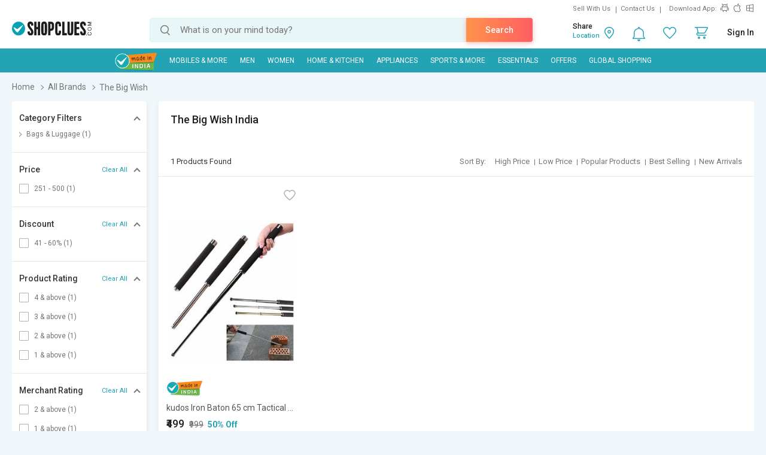

--- FILE ---
content_type: text/css
request_url: https://css.shopclues.net/assets/css/plp.css?version=86
body_size: 170935
content:
@import url(https://fonts.googleapis.com/css?family=Roboto:400,500,700);@import url('animate.css');html{-ms-text-size-adjust:100%;-webkit-tap-highlight-color:rgba(0,0,0,0);-webkit-text-size-adjust:100%;font:normal 400 14px 'Roboto', Arial, Helvetica, sans-serif;}html input[disabled]{cursor:default;}body{background-color:#eff7fa;font:normal 400 14px 'Roboto', Arial, Helvetica, sans-serif;color:#555;margin:0;width:100%;}p{margin:0;padding:0;}input,button,select,textarea{font-family:inherit;font-size:inherit;line-height:inherit;}[role="button"]{cursor:pointer;}ul{margin:0;padding:0;}ol{margin-bottom:10px;margin-top:0;}ul ul,ol ul,ul ol,ol ol{margin-bottom:0;}dl{margin-bottom:20px;margin-top:0;}dt{font-weight:bold;line-height:1.42857143;}dd{line-height:1.42857143;margin-left:0;}p{line-height:20px;}article,aside,details,figcaption,figure,footer,header,hgroup,main,menu,nav,section,summary{display:block;}audio,canvas,progress,video{display:inline-block;vertical-align:baseline;}audio:not([controls]){display:none;height:0;}[hidden]{display:none;}template{display:none;}a{background-color:transparent;color:#24a3b5;text-decoration:none;outline:0;}a:active{outline:0;}a:hover{color:#24a3b5;outline:0;text-decoration:underline;}a:visited{text-decoration:none;outline:0;}a:focus{color:#24a3b5;outline-offset:-2px;outline:5px auto -webkit-focus-ring-color;outline:0;text-decoration:none;}abbr[title]{border-bottom:1px dotted;}abbr[title]:after{content:" (" attr(title) ")";}b{font-weight:bold;}strong{font-weight:bold;}dfn{font-style:italic;}h1,h2,h3,h4,h5,h6{margin:0;}mark{background:#ff0;color:#000;}small{font-size:80%;}sub{bottom:-0.25em;font-size:75%;line-height:0;position:relative;vertical-align:baseline;}sup{font-size:75%;line-height:0;position:relative;top:-0.5em;vertical-align:baseline;}img{border:0;max-width:100%;page-break-inside:avoid;vertical-align:middle;}svg:not(root){overflow:hidden;}figure{margin:0;margin:1em 40px;}hr{-moz-box-sizing:content-box;-webkit-box-sizing:content-box;border-top:1px solid #eee;border:0;box-sizing:content-box;height:0;margin-bottom:20px;margin-top:20px;}pre{border:1px solid #555;overflow:auto;page-break-inside:avoid;}code,kbd,pre,samp{font-family:monospace, monospace;font-size:1em;}button,input,optgroup,select,textarea{color:inherit;font:inherit;margin:0;}button:focus,input:focus,optgroup:focus,select:focus,textarea:focus{outline:none;border:none;}button{overflow:visible;text-transform:none;}button::-moz-focus-inner{border:0;padding:0;}select{text-transform:none;}button,html input[type="button"],input[type="reset"],input[type="submit"]{-webkit-appearance:button;cursor:pointer;}button[disabled]{cursor:default;}input{line-height:normal;}input::-moz-focus-inner{border:0;padding:0;}input[type="checkbox"]{-moz-box-sizing:border-box;-webkit-box-sizing:border-box;box-sizing:border-box;padding:0;}input[type="radio"]{-moz-box-sizing:border-box;-webkit-box-sizing:border-box;box-sizing:border-box;padding:0;}input[type="number"]::-webkit-inner-spin-button{height:auto;}input[type="number"]::-webkit-outer-spin-button{height:auto;}input[type="search"]{-moz-box-sizing:content-box;-webkit-appearance:textfield;-webkit-box-sizing:content-box;box-sizing:content-box;}input[type="search"]::-webkit-search-cancel-button{-webkit-appearance:none;}input[type="search"]::-webkit-search-decoration{-webkit-appearance:none;}fieldset{border:1px solid #c0c0c0;margin:0;padding:0;}legend{border:0;padding:0;}textarea{overflow:auto;}optgroup{font-weight:bold;}table{border-collapse:collapse;border-spacing:0;}td{padding:0;}th{padding:0;}@media{print *,print *:before,print *:after{color:#000 !important;-webkit-box-shadow:none !important;background:transparent !important;box-shadow:none !important;text-shadow:none !important;}}blockquote{border:1px solid #ddd;page-break-inside:avoid;}thead{display:table-header-group;}tr{page-break-inside:avoid;}p{orphans:3;widows:3;}h2{orphans:3;page-break-after:avoid;widows:3;}h3{orphans:3;page-break-after:avoid;widows:3;}.btn_gradient{background-image:-moz-linear-gradient(0deg,#ff934b 0%,#ff5e62 100%);background-image:-webkit-linear-gradient(0deg,#ff934b 0%,#ff5e62 100%);background-image:-ms-linear-gradient(0deg,#ff934b 0%,#ff5e62 100%);}[type="checkbox"]:not(:checked),[type="checkbox"]:checked{position:absolute;left:-9999px;}[type="checkbox"]:not(:checked) + label,[type="checkbox"]:checked + label{display:inline-block;position:relative;padding-left:25px;cursor:pointer;color:#757575;}[type="checkbox"]:disabled + label{cursor:default !important;}[type="checkbox"]:disabled + label:before{border:#e8e8e8 solid 1px !important;}[type="checkbox"]:disabled + label:hover{cursor:not-allowed !important;}[type="checkbox"]:disabled + label:hover:before{border:#e8e8e8 solid 1px !important;}[type="checkbox"]:not(:checked) + label:before,[type="checkbox"]:checked + label:before{content:'';position:absolute;left:0;top:0;width:14px;height:14px;border:1px solid #b1b1b1;background:#fff;-webkit-border-radius:1px;-moz-border-radius:1px;border-radius:1px;-moz-background-clip:padding;-webkit-background-clip:padding-box;background-clip:padding-box;}[type="checkbox"]:disabled:not(:checked) + label:before,[type="checkbox"]:disabled:checked + label:before{border-color:#bbb;background-color:#fff;}[type="checkbox"]:checked:focus + label:before,[type="checkbox"]:not(:checked):focus + label:before{border:1px solid #b1b1b1;}[type="checkbox"]:not(:checked) + label:after{content:'';position:absolute;top:1px;left:5px;opacity:0;-webkit-transition:all .2s ease-in-out;-moz-transition:all .2s ease-in-out;-ms-transition:all .2s ease-in-out;-o-transition:all .2s ease-in-out;-webkit-transform:scale(0);-moz-transform:scale(0);-o-transform:scale(0);-ms-transform:scale(0);transform:scale(0);width:4px;height:9px;border-bottom:2px solid #bbb;border-right:2px solid #bbb;-webkit-transform:rotate(40deg);-moz-transform:rotate(40deg);-ms-transform:rotate(40deg);-o-transform:rotate(40deg);}[type="checkbox"]:checked + label{color:#757575 !important;}[type="checkbox"]:checked + label:before{border:1px solid #24a3b5 !important;background:#24a3b5;}[type="checkbox"]:checked + label:after{content:'';position:absolute;top:1px;left:5px;opacity:1;-webkit-transition:all .2s ease-in-out;-moz-transition:all .2s ease-in-out;-ms-transition:all .2s ease-in-out;-o-transition:all .2s ease-in-out;-webkit-transform:scale(1);-moz-transform:scale(1);-o-transform:scale(1);-ms-transform:scale(1);transform:scale(1);width:4px;height:9px;border-bottom:2px solid #fff;border-right:2px solid #fff;-webkit-transform:rotate(40deg);-moz-transform:rotate(40deg);-ms-transform:rotate(40deg);-o-transform:rotate(40deg);}[type="checkbox"]:disabled:checked + label:after{color:#999;}[type="checkbox"]:disabled + label{color:#aaa;}[type="checkbox"] + label:hover:before{border:1px solid #24a3b5 !important;}[type="radio"]{display:none;}[type="radio"] + label{display:inline-block;position:relative;padding:3px 0 5px 30px;color:#555;font-size:14px;font-weight:normal;}[type="radio"] + label::before{background-color:#fff;border:2px solid #a8a8a8;-webkit-border-radius:50px;-moz-border-radius:50px;border-radius:50px;-moz-background-clip:padding;-webkit-background-clip:padding-box;background-clip:padding-box;display:inline-block;content:' ';width:16px;height:16px;background-image:none;left:0;top:3px;position:absolute;}[type="radio"] + label::after{background-color:#24a3b5;border:#fff solid 2px;background-image:none;border-radius:50px;content:"";height:10px;width:10px;position:absolute;left:3px;top:6px;-webkit-transform:scale(0);-moz-transform:scale(0);-o-transform:scale(0);-ms-transform:scale(0);transform:scale(0);-webkit-transition:240ms;-moz-transition:240ms;-ms-transition:240ms;-o-transition:240ms;}[type="radio"]:checked + label:before{background-color:#fff;border:#24a3b5 solid 2px;}[type="radio"]:checked + label:after{background-color:#24a3b5;border:#fff solid 2px;background-image:none;-webkit-border-radius:50px;-moz-border-radius:50px;border-radius:50px;-moz-background-clip:padding;-webkit-background-clip:padding-box;background-clip:padding-box;content:"";height:10px;width:10px;position:absolute;left:3px;top:6px;-webkit-transform:scale(1) !important;-moz-transform:scale(1) !important;-o-transform:scale(1) !important;-ms-transform:scale(1) !important;transform:scale(1) !important;}[type="radio"]:disabled + label{color:#ccc;cursor:not-allowed;}[type="radio"]:disabled + label:before{border:2px solid #e0e0e0;}select{border:none;color:#757575;font-size:14px;font-weight:400;border-bottom:#d8d8d8 solid 1px;padding:5px 0;}.default_form{clear:both;}.default_form .inpt_group{position:relative;}.default_form .inpt_group input{border:none;border-bottom:1px solid #ddd;width:100%;font-size:14px;padding:6px 0px;border-radius:0;-webkit-appearance:none;color:#757575;}.default_form .inpt_group input:focus{outline:none;}.default_form .inpt_group > label{color:#757575;font-weight:normal;position:absolute;pointer-events:none;left:0;top:4px;display:inline-block;width:100%;-webkit-transition:all 0.35s cubic-bezier(0.4,0,0.2,1);-moz-transition:all 0.35s cubic-bezier(0.4,0,0.2,1);-ms-transition:all 0.35s cubic-bezier(0.4,0,0.2,1);-o-transition:all 0.35s cubic-bezier(0.4,0,0.2,1);}.default_form .inpt_group > span{display:block;position:relative;}.default_form .inpt_group > span:before{content:'';display:inline-block;position:absolute;right:50%;bottom:0;width:0%;height:1px;z-index:9;background:#24a3b5;-webkit-transition:all 0.35s cubic-bezier(0.4,0,0.2,1);-moz-transition:all 0.35s cubic-bezier(0.4,0,0.2,1);-ms-transition:all 0.35s cubic-bezier(0.4,0,0.2,1);-o-transition:all 0.35s cubic-bezier(0.4,0,0.2,1);}.default_form .inpt_group > span:after{content:'';display:inline-block;position:absolute;left:50%;bottom:0;width:0%;height:1px;z-index:9;background:#24a3b5;-webkit-transition:all 0.35s cubic-bezier(0.4,0,0.2,1);-moz-transition:all 0.35s cubic-bezier(0.4,0,0.2,1);-ms-transition:all 0.35s cubic-bezier(0.4,0,0.2,1);-o-transition:all 0.35s cubic-bezier(0.4,0,0.2,1);}.default_form .inpt_group input:focus ~ label,.default_form .inpt_group .label-valid{top:-20px;left:0;font-size:13px;color:#cacaca;}.default_form .inpt_group input:focus ~ span:before{width:50%;}.default_form .inpt_group input:focus ~ span:after{width:50%;}.default_form fieldset{border:0;}@keyframes circlespin{from{-webkit-transform:rotate(0deg);-khtml-transform:rotate(0deg);-moz-transform:rotate(0deg);-ms-transform:rotate(0deg);-o-transform:rotate(0deg);transform:rotate(0deg);zoom:1;}to{-webkit-transform:rotate(359deg);-khtml-transform:rotate(359deg);-moz-transform:rotate(359deg);-ms-transform:rotate(359deg);-o-transform:rotate(359deg);transform:rotate(359deg);zoom:1;}}#responseLoading,#responseLoading_login{position:fixed;top:0;left:0;width:100%;height:100%;z-index:1006;text-align:center;}#responseLoading .circleSpin,#responseLoading_login .circleSpin{position:absolute;top:50%;left:50%;height:70px;width:70px;margin-top:-25px !important;margin-left:-25px;text-align:center;font-size:10px;background:#fff;padding:10px;-webkit-border-radius:100px;-moz-border-radius:100px;border-radius:100px;-moz-background-clip:padding;-webkit-background-clip:padding-box;background-clip:padding-box;}#responseLoading .circleSpin .circle,#responseLoading_login .circleSpin .circle{height:50px !important;width:50px !important;margin:0 auto;border-bottom:2px solid #dfdfdf;border-left:2px solid #dfdfdf;border-right:2px solid #18a6b2;border-top:2px solid #18a6b2;-webkit-border-radius:100%;-moz-border-radius:100%;border-radius:100%;-moz-background-clip:padding;-webkit-background-clip:padding-box;background-clip:padding-box;-webkit-animation:circlespin 0.8s infinite linear;-khtml-animation:circlespin 0.8s infinite linear;-moz-animation:circlespin 0.8s infinite linear;-ms-animation:circlespin 0.8s infinite linear;-o-animation:circlespin 0.8s infinite linear;animation:circlespin 0.8s infinite linear;}.loading{position:absolute;top:50%;left:50%;z-index:99;}.loading-bar{display:inline-block;width:4px;height:18px;border-radius:4px;animation:loading 1s ease-in-out infinite;-webkit-animation:loading 1s ease-in-out infinite;-khtml-animation:loading 1s ease-in-out infinite;-moz-animation:loading 1s ease-in-out infinite;-ms-animation:loading 1s ease-in-out infinite;-o-animation:loading 1s ease-in-out infinite;}.loading-bar:nth-child(1){background-color:#00bc71;animation-delay:0;-webkit-animation-delay:0;-khtml-animation-delay:0;-moz-animation-delay:0;-ms-animation-delay:0;-o-animation-delay:0;}.loading-bar:nth-child(2){background-color:#00b7a0;animation-delay:0.09s;-webkit-animation-delay:0.09s;-khtml-animation-delay:0.09s;-moz-animation-delay:0.09s;-ms-animation-delay:0.09s;-o-animation-delay:0.09s;}.loading-bar:nth-child(3){background-color:#00a3c3;animation-delay:.18s;-webkit-animation-delay:.18s;-khtml-animation-delay:.18s;-moz-animation-delay:.18s;-ms-animation-delay:.18s;-o-animation-delay:.18s;}.loading-bar:nth-child(4){background-color:#0c93f3;animation-delay:.27s;-webkit-animation-delay:.27s;-khtml-animation-delay:.27s;-moz-animation-delay:.27s;-ms-animation-delay:.27s;-o-animation-delay:.27s;}@keyframes loading{0%{transform:scale(1);}20%{transform:scale(1,2.2);}40%{transform:scale(1);}}*{-webkit-box-sizing:border-box;-moz-box-sizing:border-box;box-sizing:border-box;}.alert{display:block;background:#fff;border:#ddd solid 1px;-webkit-border-radius:4px;-moz-border-radius:4px;border-radius:4px;-moz-background-clip:padding;-webkit-background-clip:padding-box;background-clip:padding-box;color:#212121;padding:12px 35px 12px 18px;margin-top:20px;margin-bottom:20px;font-size:13px;}.alert .close{float:right;font-size:21px;font-weight:700;line-height:1;color:#000;filter:alpha(opacity=20);opacity:.2;-webkit-appearance:none;padding:0;cursor:pointer;background:0 0;border:0;position:relative;right:-20px;top:2px;}.alert.alert_success{color:#50a554;background:#e9f5e9;border:#c3e3c5 solid 1px;}.alert.alert_info{color:#3e90d1;background:#e4f2fd;border:#b6dcfa solid 1px;}.alert.alert_warning{color:#e8ae28;background:#fff7e2;border:#ffe9b2 solid 1px;}.alert.alert_danger{color:#e6543e;background:#ffe5e1;border:#feb9b0 solid 1px;}.tost{display:inline-block;width:20px;height:20px;margin-right:10px;-webkit-border-radius:50px;-moz-border-radius:50px;border-radius:50px;-moz-background-clip:padding;-webkit-background-clip:padding-box;background-clip:padding-box;background:#48a7f2;text-align:center;font-style:normal;padding-left:1px;font-size:14px;font-weight:500;line-height:21px;position:relative;}.tost:before{content:'';display:inline-block;color:#fff;}.tost_info:before{content:'i';}.tost_check{background:#69ba6d;}.tost_check:before{content:'';width:4px;height:8px;border:solid #fff;border-width:0 2px 2px 0;-webkit-transform:rotate(45deg);-moz-transform:rotate(45deg);-ms-transform:rotate(45deg);-o-transform:rotate(45deg);position:relative;top:-1px;}.tost_warning{width:0;height:0;border-left:10px solid transparent;border-right:10px solid transparent;border-bottom:17px solid #fec93e;background:transparent;-webkit-border-radius:0;-moz-border-radius:0;border-radius:0;-moz-background-clip:padding;-webkit-background-clip:padding-box;background-clip:padding-box;line-height:normal;padding:0;}.tost_warning:before{content:'!';position:relative;top:3px;left:-1px;}.tost_block{background:#fc5039;}.tost_block:before{content:'!';}.icon_info{display:inline-block;width:16px;height:16px;background:url("//images2.shopclues.com/images/ui/dkt_sprite_v3.png") no-repeat -98px -49px;position:relative;top:4px;font-style:normal;}.icon_info:hover .pt{display:block;}.pt{padding-top:20px;position:absolute;width:300px;left:50%;z-index:99;top:80%;-webkit-transform:translate(-50%,0);-moz-transform:translate(-50%,0);-o-transform:translate(-50%,0);-ms-transform:translate(-50%,0);transform:translate(-50%,0);-webkit-transition:top 0.2s ease-in-out;-moz-transition:top 0.2s ease-in-out;-ms-transition:top 0.2s ease-in-out;-o-transition:top 0.2s ease-in-out;display:none;}.pt:before,.pt:after{bottom:100%;left:0;right:0;border:solid transparent;content:" ";height:0;width:0;position:absolute;pointer-events:none;margin:0 auto;}.pt:before{border-color:rgba(221,221,221,0);border-bottom-color:#ddd;border-width:11px;top:-1px;}.pt:after{border-color:rgba(255,255,255,0);border-bottom-color:#fff;border-width:10px;top:1px;}.tooltipPopup{background:#fff;-webkit-box-shadow:0px 1px 3px 0px rgba(0,0,0,0.12);-moz-box-shadow:0px 1px 3px 0px rgba(0,0,0,0.12);box-shadow:0px 1px 3px 0px rgba(0,0,0,0.12);border:#ddd solid 1px;padding:15px 20px;-webkit-border-radius:3px;-moz-border-radius:3px;border-radius:3px;-moz-background-clip:padding;-webkit-background-clip:padding-box;background-clip:padding-box;overflow:hidden;font-style:normal;}.tooltipPopup p{margin-top:5px;color:#757575;font-size:12px;font-weight:400;}.tooltipPopup span{color:#555;font-weight:700;}.vip_flag_sec{display:inline-block;line-height:normal;}.vip_flag_sec.flag_right{float:right;}.vip_flag_sec .flag{font-size:14px;font-weight:normal;color:#757575;display:inline-block;-webkit-border-radius:3px;-moz-border-radius:3px;border-radius:3px;-moz-background-clip:padding;-webkit-background-clip:padding-box;background-clip:padding-box;position:relative;background:#fff;text-align:left;width:77px;height:22px;}.vip_flag_sec .flag:before{content:"";left:0;top:0;bottom:0;width:75px;height:11px;position:absolute;background:url('//images2.shopclues.com/images/ui/vip_club_icon2x.png') no-repeat;background-size:65px auto;margin:auto;background-position:center;}.vip_flag_sec .flag.flag_br{border:1px solid #c8e7eb;}span.ex_dis_ly{position:absolute;height:22px;padding-right:17px;border:1px solid #fb760b;background:#fff4ec;color:#fb760b;top:6px;left:10px;text-align:left;-webkit-border-radius:3px 0 0 3px;-moz-border-radius:3px 0 0 3px;border-radius:3px 0 0 3px;-moz-background-clip:padding;-webkit-background-clip:padding-box;background-clip:padding-box;text-indent:20px;font-size:12px;line-height:21px;}span.ex_dis_ly:before{position:absolute;content:'';width:10px;height:15px;left:5px;top:3px;background:url('//images2.shopclues.com/images/ui/loyalty_discount.png') no-repeat;background-size:contain;}span.ex_dis_ly:after{position:absolute;content:'';height:13px;width:13px;border-top:1px solid #fb760b;border-left:1px solid #fb760b;right:-7px;top:3px;background:#fff;-webkit-transform:rotate(-45deg);-moz-transform:rotate(-45deg);-ms-transform:rotate(-45deg);-o-transform:rotate(-45deg);}.b_section{margin-bottom:35px;}.b_section:last-child{margin-bottom:0;}.b_section h4{font-size:20px;font-weight:500;color:#212121;margin-bottom:15px;}.b_section p{margin-bottom:15px;}.b_section .shd_box{overflow:hidden;}.shd_box{background:#fff;padding:32px;-webkit-border-radius:4px;-moz-border-radius:4px;border-radius:4px;-moz-background-clip:padding;-webkit-background-clip:padding-box;background-clip:padding-box;-webkit-box-shadow:0px 2px 8px 0px rgba(0,0,0,0.06);-moz-box-shadow:0px 2px 8px 0px rgba(0,0,0,0.06);box-shadow:0px 2px 8px 0px rgba(0,0,0,0.06);}.arrow{border:solid black;border-width:0 3px 3px 0;display:inline-block;padding:3px;}.arrow.right{-webkit-transform:rotate(-45deg);-moz-transform:rotate(-45deg);-ms-transform:rotate(-45deg);-o-transform:rotate(-45deg);}.arrow.left{-webkit-transform:rotate(135deg);-moz-transform:rotate(135deg);-ms-transform:rotate(135deg);-o-transform:rotate(135deg);}.arrow.up{-webkit-transform:rotate(-135deg);-moz-transform:rotate(-135deg);-ms-transform:rotate(-135deg);-o-transform:rotate(-135deg);}.arrow.down{-webkit-transform:rotate(45deg);-moz-transform:rotate(45deg);-ms-transform:rotate(45deg);-o-transform:rotate(45deg);}.zoomContainer{z-index:102 !important;}input::-webkit-input-placeholder{color:#757575;font-weight:400;border:none;}input::-moz-placeholder{color:#757575;font-weight:400;border:none;}input::-ms-input-placeholder{color:#757575;font-weight:400;border:none;}input[type=number]::-webkit-inner-spin-button,input[type=number]::-webkit-outer-spin-button{-webkit-appearance:none;margin:0;}input:-webkit-autofill,textarea:-webkit-autofill,select:-webkit-autofill{-webkit-box-shadow:0 0 0 1000px #fff inset;}img.lazy{display:block;background-image:url('//cdn2.shopclues.com/images/ui/loader_ajex.gif');background-repeat:no-repeat;background-size:100%;}.grayScale img{-webkit-filter:grayscale(100%);filter:grayscale(100%);}.regular .slick-disabled{display:none !important;}.scrollToTop{width:66px;height:66px;text-align:center;text-decoration:none;position:fixed;bottom:55px;right:20px;display:none;background:url('//images2.shopclues.com/images/ui//scrolltop_teal.png') no-repeat 0 -74px;z-index:999;overflow:hidden;text-indent:-999px;}.scrollToTop:hover{background-position:0 0;}.container{margin:0 auto;margin-top:20px;margin-bottom:20px;width:100%;height:100%;padding:0;position:relative;}.wrapper{margin:0 auto;min-width:980px;max-width:1680px;height:100%;padding:0px 20px;position:relative;}.row{display:table;width:100%;clear:both;}.row .column{float:left;}.row .column:last-child{float:right;margin-right:0;}.row:before{content:" ";display:table;}.row:after{content:" ";display:table;clear:both;}.col1{width:7.36842%;margin-right:1.05263%;}.col2{width:15.78947%;margin-right:1.05263%;}.col3{width:24.21052%;margin-right:1.05263%;}.col4{width:32.63157%;margin-right:1.05263%;}.col5{width:41.05263%;margin-right:1.05263%;}.col6{width:49.47368%;margin-right:1.05263%;}.col7{width:57.89473%;margin-right:1.05263%;}.col8{width:66.31578%;margin-right:1.05263%;}.col9{width:74.73684%;margin-right:1.05263%;}.col10{width:83.15789%;margin-right:1.05263%;}.col11{width:91.57894%;margin-right:1.05263%;}.col12{width:100%;margin-right:0;}.ffix_header{position:fixed;}.error_msg{color:#ff8d31;font-size:12px;}.t_overlay{background-color:rgba(62,83,96,0.8);width:100%;height:100%;position:fixed;left:0;top:0;z-index:1005;display:none;}.b_overlay{background-color:rgba(0,0,0,0.7);width:100%;height:100%;position:fixed;left:0;top:0;z-index:1005;display:none;}.filter_overlay{background-color:rgba(235,235,235,0.5);width:100%;height:100%;position:fixed;left:0;top:0;z-index:9;display:none;}.tutorialModel{position:absolute;left:50%;top:50%;min-width:600px;max-height:700px;-webkit-transform:translate(-50%,-50%);-moz-transform:translate(-50%,-50%);-o-transform:translate(-50%,-50%);-ms-transform:translate(-50%,-50%);transform:translate(-50%,-50%);background:transparent;color:#353535;overflow:hidden;padding:30px;}.popupModel{position:absolute;left:50%;top:50%;min-width:600px;max-height:700px;-webkit-transform:translate(-50%,-50%);-moz-transform:translate(-50%,-50%);-o-transform:translate(-50%,-50%);-ms-transform:translate(-50%,-50%);transform:translate(-50%,-50%);background:#fff;color:#353535;-webkit-box-shadow:0px 3px 30px 0px rgba(0,0,0,0.24);-moz-box-shadow:0px 3px 30px 0px rgba(0,0,0,0.24);box-shadow:0px 3px 30px 0px rgba(0,0,0,0.24);-webkit-border-radius:4px;-moz-border-radius:4px;border-radius:4px;-moz-background-clip:padding;-webkit-background-clip:padding-box;background-clip:padding-box;overflow:hidden;padding:30px;}.popupModel span.pop_heading,.popupModel h2{display:block;color:#353535;margin-bottom:27px;font-size:18px;position:relative;font-weight:500;}.popupModel .close,.popupModel .close_login{top:15px;right:15px;}.popupModel ul li{position:relative;padding-left:15px;line-height:22px;}.popupModel ul li:before{content:'';display:inline-block;width:6px;height:6px;background:#757575;-webkit-border-radius:25px;-moz-border-radius:25px;border-radius:25px;-moz-background-clip:padding;-webkit-background-clip:padding-box;background-clip:padding-box;position:absolute;top:9px;left:0;}.popupModel #loginModelBox{width:790px;height:550px;}.filter_model{position:absolute;min-width:600px;max-height:700px;background:#fff;color:#353535;-webkit-box-shadow:0px 5px 7px 0px rgba(29,29,29,0.18);-moz-box-shadow:0px 5px 7px 0px rgba(29,29,29,0.18);box-shadow:0px 5px 7px 0px rgba(29,29,29,0.18);-webkit-border-radius:4px;-moz-border-radius:4px;border-radius:4px;-moz-background-clip:padding;-webkit-background-clip:padding-box;background-clip:padding-box;overflow:hidden;padding:30px;left:245px;top:0;z-index:10;}.filter_model .close{top:15px;right:15px;}.close,.close_login{display:inline-block;width:14px;height:14px;right:0;margin:0;padding:0;position:absolute;top:0;z-index:4;}.close::before,.close::after,.close_login::before,.close_login::after{content:'';position:absolute;height:1px;width:100%;top:0;left:0;bottom:0;margin:auto;background:#000;}.close::before,.close_login::before{-webkit-transform:rotate(45deg);-moz-transform:rotate(45deg);-ms-transform:rotate(45deg);-o-transform:rotate(45deg);}.close::after,.close_login::after{-webkit-transform:rotate(-45deg);-moz-transform:rotate(-45deg);-ms-transform:rotate(-45deg);-o-transform:rotate(-45deg);}.pincodeModel{background:#55b8ff;color:#fff;text-align:center;padding:0px;min-width:480px;width:480px;}.pincodeModel .close:before,.pincodeModel .close:after{background:#fff;}.pincodeModel .pincode_section{width:480px;height:300px;}.pincodeModel .pincode_section .result_content{padding:33px 0px 0px 0px;}.pincodeModel .pincode_section .result_content .b_localtion{display:inline-block;width:50px;height:75px;background:url("//images2.shopclues.com/images/ui/dkt_sprite_v3.png") no-repeat;background-position:0 -184px;}.pincodeModel .pincode_section .result_content > span{display:block;font-weight:500;font-size:18px;}.pincodeModel .pincode_section .result_content p{font-size:14px;opacity:0.8;padding:3px 0px;}.pincodeModel .pincode_section .result_content .buil_img{position:absolute;bottom:100px;width:100%;height:40px;background:url('//images2.shopclues.com/images/ui/pincode_popup_buildings.png') no-repeat center;}.pincodeModel .pincode_section form{width:100%;height:100px;background:#fff;padding:37px 10px 0 10px;position:absolute;bottom:0;}.pincodeModel .pincode_section form input[type="text"],.pincodeModel .pincode_section form input[type="number"]{border:none;font-size:15px;font-weight:500;color:#353535;background:transparent;text-transform:capitalize;width:190px;}.pincodeModel .pincode_section form input:disabled{background:#00bc71 !important;}.pincodeModel .pincode_section form .pincode_input{padding:0px 0px 6px 25px;margin-right:10px;position:relative;border-bottom:#ddd solid 1px;}.pincodeModel .pincode_section form .pincode_input:before{content:'';width:15px;height:18px;background:url("//images2.shopclues.com/images/ui/dkt_sprite_v3.png") no-repeat;background-position:-51px -156px;position:absolute;left:0;top:0;}.pincodeModel .pincode_section form .btn{width:84px;padding:5px 15px;}.sc_header{position:relative;z-index:1004;height:81px;width:100%;background:#fff;left:0;right:0;top:0;}.sc_header .sc_logo{display:inline-block;position:absolute;z-index:1;text-align:center;top:36px;}.sc_header .sc_logo img{width:133px;}.sc_header .sc_logo a{display:block;}.sc_header .sc_logo.birthB{margin-top:19px;}.sc_header .sc_logo.birthB img{width:154px;}.sc_header .sc_rlinks{float:right;width:100%;text-align:right;}.sc_header .sc_rlinks .up_rlinks{margin:4px 0 0 0;height:6px;}.sc_header .sc_rlinks .up_rlinks li{list-style:none;display:inline-block;font-size:11px;color:#757575;}.sc_header .sc_rlinks .up_rlinks li a{font-size:11px;color:#757575;padding:0 10px 0 0;margin:0 4px 0 0;position:relative;}.sc_header .sc_rlinks .up_rlinks li a:after{content:'';display:inline-block;position:absolute;width:1px;height:11px;background:#757575;top:3px;right:0;}.sc_header .sc_rlinks .up_rlinks li a.sc_android{background:url("//images2.shopclues.com/images/ui/dkt_sprite_v3.png") no-repeat -111px -82px;}.sc_header .sc_rlinks .up_rlinks li a.sc_android:hover{background:url("//images2.shopclues.com/images/ui/dkt_sprite_v3.png") no-repeat -111px -98px;}.sc_header .sc_rlinks .up_rlinks li a.sc_apple{background:url("//images2.shopclues.com/images/ui/dkt_sprite_v3.png") no-repeat -133px -82px;}.sc_header .sc_rlinks .up_rlinks li a.sc_apple:hover{background:url("//images2.shopclues.com/images/ui/dkt_sprite_v3.png") no-repeat -133px -98px;}.sc_header .sc_rlinks .up_rlinks li a.sc_windows{background:url("//images2.shopclues.com/images/ui/dkt_sprite_v3.png") no-repeat -155px -82px;}.sc_header .sc_rlinks .up_rlinks li a.sc_windows:hover{background:url("//images2.shopclues.com/images/ui/dkt_sprite_v3.png") no-repeat -155px -98px;}.sc_header .sc_rlinks .up_rlinks li:nth-child(3){margin-left:7px;}.sc_header .sc_rlinks .up_rlinks li:last-child{margin-left:3px;}.sc_header .sc_rlinks .up_rlinks li:last-child a{border:none;width:14px;height:14px;display:inline-block;padding:0;position:relative;top:2px;}.sc_header .sc_rlinks .up_rlinks li:last-child a:after{display:none;}.sc_header .sc_rlinks .up_rlinks li:last-child a:last-child{margin:0;}.sc_header .sc_rlinks .up_rlinks #sign-in{position:relative;top:-4px;}.sc_header .sc_search{display:inline-block;width:calc(100% - 600px);position:relative;left:230px;right:0;margin:0 auto;padding:0;top:20px;}.sc_header .sc_search > span{position:relative;display:block;}.sc_header .sc_search > span input[type="text"]{width:100%;display:block;background-color:#e9f6f7;height:40px;padding-left:50px;padding-bottom:2px;-webkit-border-radius:4px;-moz-border-radius:4px;border-radius:4px;-moz-background-clip:padding;-webkit-background-clip:padding-box;background-clip:padding-box;border:#dbf0f2 solid 1px;font-size:15px;color:#353535;font-weight:500;position:relative;z-index:1;-webkit-transition:all .2s ease-in-out;-moz-transition:all .2s ease-in-out;-ms-transition:all .2s ease-in-out;-o-transition:all .2s ease-in-out;padding-right:120px;}.sc_header .sc_search > span input.focused{background:#fff;-webkit-box-shadow:0px 1px 6px 0px rgba(0,0,0,0.2);-moz-box-shadow:0px 1px 6px 0px rgba(0,0,0,0.2);box-shadow:0px 1px 6px 0px rgba(0,0,0,0.2);-webkit-transition:all .2s ease-in-out;-moz-transition:all .2s ease-in-out;-ms-transition:all .2s ease-in-out;-o-transition:all .2s ease-in-out;}.sc_header .sc_search > span input[type="submit"]{position:absolute;width:19px;height:19px;left:18px;top:12px;background:url("//images2.shopclues.com/images/ui/dkt_sprite_v3.png") no-repeat -77px -10px;border:none;z-index:2;}.sc_header .sc_search > span .srch_action{position:absolute;right:0;top:0;z-index:2;width:111px;-webkit-border-radius:0px 4px 4px 0px;-moz-border-radius:0px 4px 4px 0px;border-radius:0px 4px 4px 0px;-moz-background-clip:padding;-webkit-background-clip:padding-box;background-clip:padding-box;height:40px;line-height:14px;cursor:pointer;padding:13px 25px;background-image:-moz-linear-gradient(0deg,#ff934b 0%,#ff5e62 100%);background-image:-webkit-linear-gradient(0deg,#ff934b 0%,#ff5e62 100%);background-image:-ms-linear-gradient(0deg,#ff934b 0%,#ff5e62 100%);}.sc_header .sc_search > span .srch_sugg_lst{background:#fff;padding:15px 0px 10px 0px;border:#ddd solid 1px;-webkit-border-radius:3px;-moz-border-radius:3px;border-radius:3px;-moz-background-clip:padding;-webkit-background-clip:padding-box;background-clip:padding-box;position:relative;z-index:0;width:calc(100% - 140px);left:15px;top:-2px;}.sc_header .sc_search > span .srch_sugg_lst ul{list-style:none;}.sc_header .sc_search > span .srch_sugg_lst ul li{font-size:15px;color:#757575;cursor:pointer;}.sc_header .sc_search > span .srch_sugg_lst ul li span{color:#000;font-weight:700;}.sc_header .sc_search > span .srch_sugg_lst ul li a{display:block;padding:10px 20px;color:#000;}.sc_header .sc_search > span .srch_sugg_lst ul li a:hover{text-decoration:none;}.sc_header .sc_search > span .srch_sugg_lst ul li:hover,.sc_header .sc_search > span .srch_sugg_lst ul li .autoselected{background:#f1f1f1;}.sc_header .sc_search > span .srch_sugg_lst ul .focus{background:#f1f1f1;}.sc_header .sc_search > span .seaches_sugge ul{margin-bottom:15px;}.sc_header .sc_search > span .seaches_sugge ul:last-child{margin-bottom:10px;}.sc_header .sc_search > span .seaches_sugge ul li{font-size:14px;color:#353535;position:relative;}.sc_header .sc_search > span .seaches_sugge ul li.heading{padding:10px 0px;cursor:default;}.sc_header .sc_search > span .seaches_sugge ul li.heading span{color:#757575;position:relative;padding-left:57px;display:block;font-weight:500;}.sc_header .sc_search > span .seaches_sugge ul li.heading:before{content:"";position:absolute;top:0px;bottom:0px;left:15px;width:18px;height:18px;margin:auto;background:url("//images2.shopclues.com/images/ui/dkt_sprite_v3.png") no-repeat;}.sc_header .sc_search > span .seaches_sugge ul li.heading .clear_history{color:#b1b1b1;font-size:13px;font-weight:500;position:absolute;right:20px;display:inline-block;top:10px;text-align:right;padding:0;margin:auto;}.sc_header .sc_search > span .seaches_sugge ul li.heading:hover{background:none;}.sc_header .sc_search > span .seaches_sugge ul li a{display:block;color:#353535;padding:6px 80px 6px 57px;position:relative;}.sc_header .sc_search > span .seaches_sugge ul li .remove{color:#757575;font-size:13px;font-weight:500;position:absolute;right:20px;display:none;top:6px;text-align:right;padding:0;z-index:1;}.sc_header .sc_search > span .seaches_sugge ul li:hover{background:#f2fafc;}.sc_header .sc_search > span .seaches_sugge ul li:hover > .remove{display:block;}.sc_header .sc_search > span .seaches_sugge .trending_srches .heading:before{background-position:-410px -73px;background-size:650px;}.sc_header .sc_search > span .seaches_sugge .recent_searches .heading span{padding-right:150px;}.sc_header .sc_search > span .seaches_sugge .recent_searches .heading:before{background-position:-383px -73px;background-size:650px;}.sc_header .sc_rlinks_btm{float:right;margin:35px 0 0 0;}.sc_header .sc_rlinks_btm > ul{float:right;}.sc_header .sc_rlinks_btm > ul > li{list-style:none;margin-right:30px;float:left;position:relative;}.sc_header .sc_rlinks_btm > ul > li:hover .hoverContent{visibility:visible;opacity:1;top:100%;-webkit-transition:all .2s ease-in-out;-moz-transition:all .2s ease-in-out;-ms-transition:all .2s ease-in-out;-o-transition:all .2s ease-in-out;}.sc_header .sc_rlinks_btm > ul > li > a{display:inline-block;line-height:24px;font-weight:500;color:#212121;position:relative;}.sc_header .sc_rlinks_btm > ul > li > a i{width:0;float:right;position:relative;height:0;border-bottom:5px solid transparent;border-right:5px solid transparent;border-left:5px solid transparent;border-top:5px solid #24a3b5;top:10px;margin-left:6px;}.sc_header .sc_rlinks_btm > ul > li:last-child{margin:0;}.sc_header .sc_rlinks_btm > ul > li a.cart_ic,.sc_header .sc_rlinks_btm > ul > li a.whishlist_ic{width:25px;background:url("//images2.shopclues.com/images/ui/dkt_sprite_v3.png") no-repeat -168px -11px;height:24px;}.sc_header .sc_rlinks_btm > ul > li a.cart_ic span,.sc_header .sc_rlinks_btm > ul > li a.whishlist_ic span{display:inline-block;width:25px;height:25px;background-image:-moz-linear-gradient(0deg,#ff934b 0%,#ff5e62 100%);background-image:-webkit-linear-gradient(0deg,#ff934b 0%,#ff5e62 100%);background-image:-ms-linear-gradient(0deg,#ff934b 0%,#ff5e62 100%);text-align:center;color:#fff;font-size:12px;font-weight:700;line-height:25px;-webkit-border-radius:25px;-moz-border-radius:25px;border-radius:25px;-moz-background-clip:padding;-webkit-background-clip:padding-box;background-clip:padding-box;border:#fff solid 1px;position:absolute;top:-13px;right:-13px;}.sc_header .sc_rlinks_btm > ul > li a.notify_ic{width:22px;background:url("//images2.shopclues.com/images/ui/dkt_sprite_v3.png") no-repeat -232px -120px;height:24px;}.sc_header .sc_rlinks_btm > ul > li a.notify_ic span{display:inline-block;width:25px;height:25px;background-image:-moz-linear-gradient(0deg,#ff934b 0%,#ff5e62 100%);background-image:-webkit-linear-gradient(0deg,#ff934b 0%,#ff5e62 100%);background-image:-ms-linear-gradient(0deg,#ff934b 0%,#ff5e62 100%);text-align:center;color:#fff;font-size:12px;font-weight:700;line-height:25px;-webkit-border-radius:25px;-moz-border-radius:25px;border-radius:25px;-moz-background-clip:padding;-webkit-background-clip:padding-box;background-clip:padding-box;border:#fff solid 1px;position:absolute;top:-13px;right:-9px;}.sc_header .sc_rlinks_btm > ul > li a.whishlist_ic{width:22px;background:url("//images2.shopclues.com/images/ui/dkt_sprite_v3.png") no-repeat -104px -11px;height:20px;}.sc_header .sc_rlinks_btm > ul > li .hoverContent{visibility:hidden;opacity:0;padding-top:5px;-webkit-transition:all .2s ease-in-out;-moz-transition:all .2s ease-in-out;-ms-transition:all .2s ease-in-out;-o-transition:all .2s ease-in-out;top:130%;position:absolute;right:0;z-index:9;}.sc_header .sc_rlinks_btm > ul > li .quickCart{width:400px;background:#fff;-webkit-box-shadow:0 2px 8px 0 rgba(0,0,0,0.2);-moz-box-shadow:0 2px 8px 0 rgba(0,0,0,0.2);box-shadow:0 2px 8px 0 rgba(0,0,0,0.2);-webkit-border-radius:4px;-moz-border-radius:4px;border-radius:4px;-moz-background-clip:padding;-webkit-background-clip:padding-box;background-clip:padding-box;}.sc_header .sc_rlinks_btm > ul > li .quickCart .nItem{display:inline-block;width:100%;padding:8px 12px;border-bottom:1px solid #f0f0f0;font-size:14px;font-weight:500;color:#212121;line-height:24px;}.sc_header .sc_rlinks_btm > ul > li .quickCart .nItem p{line-height:24px;}.sc_header .sc_rlinks_btm > ul > li .quickCart .nItem::after{content:'';display:block;position:absolute;right:20px;top:-11px;width:0;height:0;border-bottom:10px solid #fff;border-top:10px solid transparent;border-left:10px solid transparent;border-right:10px solid transparent;}.sc_header .sc_rlinks_btm > ul > li .quickCart .nItem::before{content:'';display:block;position:absolute;right:18px;top:-16px;width:0;height:0;border-bottom:12px solid #eee;border-top:12px solid transparent;border-left:12px solid transparent;border-right:12px solid transparent;filter:blur(2px);}.sc_header .sc_rlinks_btm > ul > li .quickCart .listingItems{overflow:auto;}.sc_header .sc_rlinks_btm > ul > li .quickCart ul{list-style:none;padding:0;margin:0;}.sc_header .sc_rlinks_btm > ul > li .quickCart ul li{display:block;padding:12px 0px;position:relative;border-bottom:#e8e8e8 solid 1px;overflow:hidden;}.sc_header .sc_rlinks_btm > ul > li .quickCart ul li a{display:block;font-size:14px;font-weight:400;color:#555;padding:0px 15px;overflow:hidden;}.sc_header .sc_rlinks_btm > ul > li .quickCart ul li a img{float:left;max-width:65px;margin-right:12px;position:relative;top:4px;}.sc_header .sc_rlinks_btm > ul > li .quickCart ul li a .discount_validity span.seller_discount{position:relative;color:#757575;}.sc_header .sc_rlinks_btm > ul > li .quickCart ul li a .discount_validity span.seller_discount:before{float:left;width:10px;height:15px;background:url('//images2.shopclues.com/images/ui/loyalty_discount.png') no-repeat;background-size:10px;position:relative;margin-top:1px;margin-right:5px;}.sc_header .sc_rlinks_btm > ul > li .quickCart ul li a .discount_validity span.seller_discount span{display:inline-block;color:#00bc71;font-size:12px;font-weight:500;line-height:24px;}.sc_header .sc_rlinks_btm > ul > li .quickCart ul li a .exp_date{display:block;font-size:12px !important;color:#757575;margin-top:3px;}.sc_header .sc_rlinks_btm > ul > li .quickCart ul li a .contDetails{padding-left:95px;}.sc_header .sc_rlinks_btm > ul > li .quickCart ul li a .contDetails span{display:block;font-size:14px;}.sc_header .sc_rlinks_btm > ul > li .quickCart ul li a .contDetails .itemName{color:#212121;font-weight:500;margin-bottom:3px;text-overflow:ellipsis;overflow:hidden;white-space:nowrap;}.sc_header .sc_rlinks_btm > ul > li .quickCart ul li a .contDetails .p_variations{display:inline-block;font-size:12px;position:relative;top:-4px;}.sc_header .sc_rlinks_btm > ul > li .quickCart ul li a .contDetails .p_variations span{display:block;font-size:12px;color:#757575;margin-top:3px;}.sc_header .sc_rlinks_btm > ul > li .quickCart ul li a .contDetails .price{color:#24a3b5;font-weight:500;font-size:16px;}.sc_header .sc_rlinks_btm > ul > li .quickCart ul li a .contDetails .price span{display:inline-block;margin-left:15px;font-size:13px;font-weight:400;color:#757575;}.sc_header .sc_rlinks_btm > ul > li .quickCart ul li a:hover{text-decoration:none;}.sc_header .sc_rlinks_btm > ul > li .quickCart .buttonContainer{display:flex;padding:12px 15px;}.sc_header .sc_rlinks_btm > ul > li .quickCart .buttonContainer .btn{width:50%;font-size:14px;white-space:nowrap;padding:4px 10px;margin:0 3px;font-weight:400;text-transform:uppercase;}.sc_header .sc_rlinks_btm > ul > li .quickCart .buttonContainer .btn.orange{padding:5px 10px 4px 10px;}.sc_header .sc_rlinks_btm > ul > li .sc_actLinks{width:238px;background:#fff;-webkit-box-shadow:0px 6px 14px 0px rgba(0,0,0,0.2);-moz-box-shadow:0px 6px 14px 0px rgba(0,0,0,0.2);box-shadow:0px 6px 14px 0px rgba(0,0,0,0.2);-webkit-border-radius:4px;-moz-border-radius:4px;border-radius:4px;-moz-background-clip:padding;-webkit-background-clip:padding-box;background-clip:padding-box;}.sc_header .sc_rlinks_btm > ul > li .sc_actLinks .actLink_heading{width:100%;background:#24a3b5;min-height:60px;color:#fff;position:relative;height:60px;float:left;-webkit-border-radius:4px 4px 0 0;-moz-border-radius:4px 4px 0 0;border-radius:4px 4px 0 0;-moz-background-clip:padding;-webkit-background-clip:padding-box;background-clip:padding-box;}.sc_header .sc_rlinks_btm > ul > li .sc_actLinks .actLink_heading::after{position:absolute;width:6px;height:6px;border-top:1px solid #fff;border-right:1px solid #fff;right:15px;top:0;bottom:0;margin:auto;content:'';-webkit-transform:rotate(45deg);-moz-transform:rotate(45deg);-ms-transform:rotate(45deg);-o-transform:rotate(45deg);}.sc_header .sc_rlinks_btm > ul > li .sc_actLinks .actLink_heading span{float:left;width:36px;height:36px;-webkit-border-radius:36px;-moz-border-radius:36px;border-radius:36px;-moz-background-clip:padding;-webkit-background-clip:padding-box;background-clip:padding-box;background:#fff;margin:12px 12px 0 12px;background:url("//images2.shopclues.com/images/ui/dkt_sprite_v3.png") no-repeat #fff;background-position:-188px -41px;}.sc_header .sc_rlinks_btm > ul > li .sc_actLinks .actLink_heading a{font-size:14px;color:#fff;font-weight:500;display:inline-block;width:100%;padding-right:40px;line-height:60px;text-overflow:ellipsis;overflow:hidden;white-space:nowrap;}.sc_header .sc_rlinks_btm > ul > li .sc_actLinks .actLink_heading a:hover{text-decoration:none;}.sc_header .sc_rlinks_btm > ul > li .sc_actLinks .actLink_heading.vip_on a{line-height:35px;padding-bottom:12px;}.sc_header .sc_rlinks_btm > ul > li .sc_actLinks .actLink_heading.vip_on a.vip_nuser_btn{position:absolute;top:30px;left:60px;width:auto;padding:3px 11px;line-height:normal;font-size:12px;font-weight:normal;}.sc_header .sc_rlinks_btm > ul > li .sc_actLinks .actLink_heading.vip_on .vip_flag_sec{position:absolute;top:30px;}.sc_header .sc_rlinks_btm > ul > li .sc_actLinks ul{display:inline-block;width:100%;padding:0;}.sc_header .sc_rlinks_btm > ul > li .sc_actLinks ul li{list-style-type:none;display:inline-block;width:100%;position:relative;}.sc_header .sc_rlinks_btm > ul > li .sc_actLinks ul li a{display:inline-block;text-indent:40px;font-size:13px;font-weight:400;color:#555;padding:12px;}.sc_header .sc_rlinks_btm > ul > li .sc_actLinks ul li a:hover{text-decoration:none;}.sc_header .sc_rlinks_btm > ul > li .sc_actLinks ul li::last-child{margin-top:17px;}.sc_header .sc_rlinks_btm > ul > li .sc_actLinks ul li i{background:url("//images2.shopclues.com/images/ui/dkt_sprite_v3.png") no-repeat;width:20px;height:20px;position:absolute;top:0;bottom:0;left:20px;margin:auto;}.sc_header .sc_rlinks_btm > ul > li .sc_actLinks ul li .usr_acc{background-position:-225px -45px;}.sc_header .sc_rlinks_btm > ul > li .sc_actLinks ul li .usr_ordr{background-position:-249px -48px;}.sc_header .sc_rlinks_btm > ul > li .sc_actLinks ul li .usr_wshlst{background-position:-273px -48px;}.sc_header .sc_rlinks_btm > ul > li .sc_actLinks ul li .usr_clues{background-position:-302px -46px;}.sc_header .sc_rlinks_btm > ul > li .sc_actLinks ul li .hlp_support{background-position:-302px -121px;}.sc_header .sc_rlinks_btm > ul > li .sc_actLinks ul li .usr_profile{background-position:-331px -46px;}.sc_header .sc_rlinks_btm > ul > li .sc_actLinks ul li .usr_feed{background-position:-361px -44px;}.sc_header .sc_rlinks_btm > ul > li .sc_actLinks ul li .usr_msg{background-position:-388px -45px;}.sc_header .sc_rlinks_btm > ul > li .sc_actLinks ul li .usr_track{background-position:-414px -43px;height:22px;}.sc_header .sc_rlinks_btm > ul > li .sc_actLinks ul li .usr_signout{background-position:-440px -44px;}.sc_header .sc_rlinks_btm > ul > li .sc_actLinks ul li .usr_return{background-position:-304px -77px;}.sc_header .sc_rlinks_btm > ul > li .sc_actLinks ul li .usr_dwnload{background-position:-275px -76px;}.sc_header .sc_rlinks_btm > ul > li .sc_actLinks ul li .usr_bdetails{background-position:-332px -78px;}.sc_header .sc_rlinks_btm > ul > li .sc_actLinks ul li .usr_fstore{background-position:-250px -77px;}.sc_header .sc_rlinks_btm > ul > li .sc_actLinks ul li:hover{background:#f2fafc;}.sc_header .sc_rlinks_btm > ul > li .sc_actLinks i{border:none !important;}.sc_header .sc_rlinks_btm > ul #sc_uname{margin-right:0;}.sc_header .sc_rlinks_btm > ul #sign-in{position:relative;top:-3px;}.sc_header .sc_rlinks_btm > ul .qCart .hoverContent{right:-18px;}.sc_header .sc_rlinks_btm > ul .bell_notification .hoverContent{right:-19px;padding-top:8px;}.sc_header .sc_rlinks_btm > ul .bell_notification .hoverContent .quickCart{width:418px;}.sc_header .sc_rlinks_btm > ul .bell_notification .hoverContent .quickCart .notify_list{max-height:249px;overflow:auto;}.sc_header .sc_rlinks_btm > ul .bell_notification .hoverContent .quickCart .notify_list >a p{padding:85px 0 42px 0;display:inline-block;width:100%;text-align:center;color:#757575;position:relative;}.sc_header .sc_rlinks_btm > ul .bell_notification .hoverContent .quickCart .notify_list >a p:after{content:'';width:26px;height:30px;background:url('//images2.shopclues.com/images/ui/bell_icon_notification.jpg') no-repeat;background-size:100%;position:absolute;top:42px;left:0;right:0;margin:auto;}.sc_header .sc_rlinks_btm > ul .bell_notification .hoverContent .quickCart .notify_list ul li{border-bottom:1px solid #e8e8e8;}.sc_header .sc_rlinks_btm > ul .bell_notification .hoverContent .quickCart .notify_list ul li a{text-decoration:none;position:relative;}.sc_header .sc_rlinks_btm > ul .bell_notification .hoverContent .quickCart .notify_list ul li a > p{color:#212121;font-size:14px;font-weight:400;overflow:hidden;padding:0 20px 0 0;text-overflow:ellipsis;white-space:nowrap;}.sc_header .sc_rlinks_btm > ul .bell_notification .hoverContent .quickCart .notify_list ul li a > p > span{display:inline-block;text-overflow:ellipsis;white-space:nowrap;overflow:hidden;max-width:240px;}.sc_header .sc_rlinks_btm > ul .bell_notification .hoverContent .quickCart .notify_list ul li a > i{position:absolute;top:6px;right:12px;width:8px;height:8px;-webkit-border-radius:8px;-moz-border-radius:8px;border-radius:8px;-moz-background-clip:padding;-webkit-background-clip:padding-box;background-clip:padding-box;text-indent:-99999px;overflow:hidden;background:#ff4e33;}.sc_header .sc_rlinks_btm > ul .bell_notification .hoverContent .quickCart .notify_list ul li a .notify_info{padding:5px 0 0 73px;margin-top:-5px;}.sc_header .sc_rlinks_btm > ul .bell_notification .hoverContent .quickCart .notify_list ul li a .notify_info p{color:#212121;font-size:14px;}.sc_header .sc_rlinks_btm > ul .bell_notification .hoverContent .quickCart .notify_list ul li a .notify_info p span{color:#fb760b;}.sc_header .sc_rlinks_btm > ul .bell_notification .hoverContent .quickCart .notify_list ul li a .notify_info span{font-size:12px;color:#757575;}.sc_header .sc_rlinks_btm > ul .bell_notification .hoverContent .quickCart .notify_list ul li a .notify_info span b{font-weight:700;}.sc_header .sc_rlinks_btm > ul .bell_notification .hoverContent .quickCart .notify_list ul li a span.buyNow{text-align:center;display:inline-block;height:32px;font-size:14px;padding:0 16px;line-height:32px;margin-top:9px;}.sc_header .sc_rlinks_btm .cLocation{float:right;margin-right:30px;font-size:12px;font-weight:500;position:relative;top:-8px;padding-right:24px;}.sc_header .sc_rlinks_btm .cLocation:before{content:'';display:inline-block;width:16px;height:20px;position:absolute;top:8px;right:0;background:url("//images2.shopclues.com/images/ui/dkt_sprite_v3.png") no-repeat;background-position:-81px -125px;}.sc_header .sc_rlinks_btm .cLocation span{display:block;margin-bottom:1px;color:#212121;}.sc_header .sc_rlinks_btm .cLocation a{font-size:11px;color:#24a3b5;}.nav-up{top:-90px;}.nav-down{top:81px;}.main_navigation{display:block;text-align:center;position:relative;height:43px;width:100%;left:0;right:0;z-index:104 !important;}.main_navigation .ffix{position:fixed;width:100%;z-index:105;background:#24a3b5;-webkit-transition:top 0.2s ease-in-out;-moz-transition:top 0.2s ease-in-out;-ms-transition:top 0.2s ease-in-out;-o-transition:top 0.2s ease-in-out;}.main_navigation .wrapper{max-width:980px;}.main_navigation .wrapper > ul{text-align:center;}.main_navigation .wrapper > ul > li{list-style:none;display:inline-block;vertical-align:top;}.main_navigation .wrapper > ul > li > a{color:#fff;padding:13px 9px;display:block;position:relative;text-transform:uppercase;font-size:12px;}.main_navigation .wrapper > ul > li > a:before{width:100%;content:"";height:0;bottom:0;left:0;position:absolute;z-index:0;background:#24a3b5;}.main_navigation .wrapper > ul > li > a:before{top:0;}.main_navigation .wrapper > ul > li > a:hover{text-decoration:none;color:#24a3b5;font-weight:500;}.main_navigation .wrapper > ul > li > a:hover:before{background:#24a3b5;}.main_navigation .wrapper > ul li:hover > a{text-decoration:none;color:#24a3b5;}.main_navigation .wrapper > ul li:hover > a:before,.main_navigation .wrapper > ul li:hover > a:after{background:#fff;z-index:-1;height:43px;}.main_navigation .wrapper > ul li:hover > div.menu_wrap_sub{visibility:visible;top:100%;opacity:1 !important;}.main_navigation .offer a{color:#00bc71;}.main_navigation .menu_wrap_sub{position:absolute;padding:0;visibility:hidden;top:130%;width:100%;min-height:400px;margin:0 auto;left:0;right:0;z-index:99999;opacity:0;text-align:left;background:#fff;-webkit-transition:all .2s ease-in-out;-moz-transition:all .2s ease-in-out;-ms-transition:all .2s ease-in-out;-o-transition:all .2s ease-in-out;-webkit-box-shadow:0px 9px 27px 0px rgba(0,0,0,0.23);-moz-box-shadow:0px 9px 27px 0px rgba(0,0,0,0.23);box-shadow:0px 9px 27px 0px rgba(0,0,0,0.23);border-top:none !important;border:1px solid #e8e8e8;}.main_navigation .menu_wrap_sub .static_img_links{border-bottom:#e8e8e8 solid 1px;padding:15px 30px;width:100% !important;text-align:center;}.main_navigation .menu_wrap_sub .static_img_links a{display:inline-block;text-align:center;color:#555;font-size:13px;margin:0 10px;}.main_navigation .menu_wrap_sub .static_img_links a:hover{color:#24a3b5;text-decoration:underline;}.main_navigation .menu_wrap_sub .static_img_links a img{display:none;max-width:73px;}.main_navigation .menu_wrap_sub .static_img_links a span{display:block;}.main_navigation .menu_wrap_sub .ul_menu_block{padding:15px;overflow:hidden;}.main_navigation .menu_wrap_sub .ul_menu_block ul{list-style:none;}.main_navigation .menu_wrap_sub .ul_menu_block ul li a,.main_navigation .menu_wrap_sub .ul_menu_block ul li span{font-size:12px;color:#757575;line-height:24px;font-weight:400;}.main_navigation .menu_wrap_sub .ul_menu_block ul li a:hover,.main_navigation .menu_wrap_sub .ul_menu_block ul li span:hover{text-decoration:none;color:#24a3b5;}.main_navigation .menu_wrap_sub .ul_menu_block ul .g_heading{margin-top:14px;}.main_navigation .menu_wrap_sub .ul_menu_block ul .g_heading a,.main_navigation .menu_wrap_sub .ul_menu_block ul .g_heading span{font-size:13px;color:#353535;font-weight:500;}.main_navigation .menu_wrap_sub .ul_menu_block ul .g_heading a strong,.main_navigation .menu_wrap_sub .ul_menu_block ul .g_heading span strong{font-weight:500 !important;}.main_navigation .menu_wrap_sub .ul_menu_block ul .g_heading span:hover{color:#353535;font-weight:500;}.main_navigation .menu_wrap_sub .ul_menu_block ul .g_more a{font-size:12px;color:#24a3b5;}.main_navigation .menu_wrap_sub .ul_menu_block ul .g_more a:hover{text-decoration:underline;}.main_navigation .menu_wrap_sub .ul_menu_block .s_col{float:left;width:20%;padding:0 20px 0 0px;}.main_navigation .menu_wrap_sub .ul_menu_block .s_col:nth-child(5){padding-right:0;}.main_navigation .menu_wrap_sub .ul_menu_block .s_col ul li:first-of-type{margin-top:0px;}.promo_navigation{-webkit-box-shadow:0px 2px 8px 0px rgba(0,0,0,0.06);-moz-box-shadow:0px 2px 8px 0px rgba(0,0,0,0.06);box-shadow:0px 2px 8px 0px rgba(0,0,0,0.06);border-top:0px solid #e8e8e8;z-index:4;background:#fff;position:relative;margin-top:-3px;}.promo_navigation ul{list-style:none;text-align:center;}.promo_navigation ul li{display:inline-block;padding:0px 13px;}.promo_navigation ul li a{color:#757575;font-size:13px;display:block;padding:10px 0;}.promo_navigation ul li a:hover{text-decoration:none;color:#24a3b5;}.promo_navigation ul li a[rev="offers-icon-n"]{color:#00bc71;}.multi_tags_pl{margin:10px 0px;text-align:left;}.multi_tags_pl div{display:inline-block;margin-right:17px;border:#000 solid 0px;padding:0px 0px 0px 20px;font-size:12px;color:#16a5b7;line-height:14px;position:relative;}.multi_tags_pl div:before{position:absolute;left:0;top:0;content:'';display:inline-block;width:15px;height:15px;background:url("//images2.shopclues.com/images/ui/dkt_sprite_v3.png") no-repeat;}.multi_tags_pl div:last-child{margin-right:0;}.multi_tags_pl .unboxed_i:before{background-position:-192px -158px;}.multi_tags_pl .refurbished_i:before{background-position:-240px -158px;top:1px;}.multi_tags_pl .exclusive_i:before{background-position:-287px -158px;top:1px;}.multi_tags_pl .imported_i:before{background-position:-262px -158px;top:2px;}footer{display:block;border-top:1px solid #e8e8e8;position:relative;clear:both;}footer .footer_nav{padding:36px 0 31px 0;overflow:hidden;background:#fff;}footer .footer_nav .sc_callouts{float:left;width:20%;}footer .footer_nav .sc_callouts h4{color:#212121;margin-bottom:17px;display:block;font-size:16px;font-weight:500;}footer .footer_nav .sc_callouts li{list-style:none;display:block;padding:4px 0;}footer .footer_nav .sc_callouts li a{color:#757575;-webkit-transition:all .2s ease-in-out;-moz-transition:all .2s ease-in-out;-ms-transition:all .2s ease-in-out;-o-transition:all .2s ease-in-out;}footer .footer_nav .sc_callouts li a:hover{color:#24a3b5;text-decoration:none;}footer .footer_nav .sc_callouts .active a{color:#24a3b5;}footer .sc_connection{background:#fff;overflow-y:hidden;border-top:1px solid #e8e8e8;border-bottom:1px solid #e8e8e8;padding-bottom:36px;}footer .sc_connection h3{font-size:16px;color:#212121;font-weight:500;margin:30px 0 20px 0;}footer .sc_connection h3 span{color:#212121;}footer .sc_connection .sc_socialconnection{float:left;width:50%;}footer .sc_connection .sc_socialconnection ul{list-style:none;overflow-y:hidden;}footer .sc_connection .sc_socialconnection ul li{float:left;margin-right:10px;}footer .sc_connection .sc_socialconnection ul li a{width:40px;height:34px;-webkit-border-radius:2px;-moz-border-radius:2px;border-radius:2px;-moz-background-clip:padding;-webkit-background-clip:padding-box;background-clip:padding-box;display:block;position:relative;}footer .sc_connection .sc_socialconnection ul li a:before{content:'';display:block;position:absolute;left:0px;right:0;top:0px;margin:0 auto;background:url('//images2.shopclues.com/images/ui/social-ico@2x.png') no-repeat;background-size:176px auto;}footer .sc_connection .sc_socialconnection ul li a:hover{border:none !important;}footer .sc_connection .sc_socialconnection ul li a.sc_ft_facbook:before{width:14px;height:24px;background-position:0 0;top:4px;}footer .sc_connection .sc_socialconnection ul li a.sc_ft_linkedin:before{width:24px;height:25px;background-position:-21px 0;top:3px;}footer .sc_connection .sc_socialconnection ul li a.sc_ft_pintrest:before{width:21px;height:25px;background-position:-54px 0;top:3px;}footer .sc_connection .sc_socialconnection ul li a.sc_ft_twitter:before{width:25px;height:24px;background-position:-83px 0px;top:4px;}footer .sc_connection .sc_socialconnection ul li a.sc_ft_youtube:before{width:25px;height:23px;background-position:-117px 0;top:3px;}footer .sc_connection .sc_socialconnection ul li a.sc_ft_google:before{width:25px;height:21px;background-position:-149px 0;top:3px;}footer .sc_connection .sc_trustedpayment{float:left;width:50%;}footer .sc_connection .sc_trustedpayment img{max-height:33px;}footer .scfooter_Category{display:block;background:#fff;overflow-y:hidden;padding-bottom:35px;}footer .scfooter_Category h3{font-size:16px;color:#212121;font-weight:500;margin:32px 0 20px 0;}footer .scfooter_Category ul{display:inline-block;width:100%;margin-bottom:7px;}footer .scfooter_Category ul li{list-style:none;float:left;color:#757575;line-height:22px;}footer .scfooter_Category ul li a{padding:0 3px;color:#757575;font-size:14px;-webkit-transition:all .2s ease-in-out;-moz-transition:all .2s ease-in-out;-ms-transition:all .2s ease-in-out;-o-transition:all .2s ease-in-out;}footer .scfooter_Category ul li a:first-child{padding-left:0;}footer .scfooter_Category ul li a:hover{color:#24a3b5;text-decoration:none;}footer .scfooter_Category ul .ftcat_heading a{font-weight:500;color:#212121;}footer .scfooter_info{display:block;padding-top:35px;border-top:1px solid #e8e8e8;font-size:14px;color:#757575;line-height:1.71em;}footer .scfooter_info h1{font-size:16px;font-weight:500;color:#212121;}footer .scfooter_info h2{display:block;font-size:14px;font-weight:500;color:#212121;margin-top:18px;}footer .scfooter_bottom{padding:20px 0 5px 0;margin-top:33px;border-top:1px solid #e8e8e8;background:#fff;overflow-y:hidden;}footer .scfooter_bottom ul{float:left;}footer .scfooter_bottom li{list-style:none;display:inline-block;position:relative;padding:0px 3px 0px 6px;}footer .scfooter_bottom li:first-child{padding:0px;}footer .scfooter_bottom li:last-child{padding-right:0px;}footer .scfooter_bottom li:last-child:after{display:none;}footer .scfooter_bottom li a{padding:0 3px;color:#757575;font-size:13px;-webkit-transition:all .2s ease-in-out;-moz-transition:all .2s ease-in-out;-ms-transition:all .2s ease-in-out;-o-transition:all .2s ease-in-out;}footer .scfooter_bottom li a:first-child{padding-left:0;}footer .scfooter_bottom li a:hover{color:#24a3b5;text-decoration:none;}footer .scfooter_bottom li:after{content:'';display:inline-block;position:absolute;width:1px;height:11px;background:#757575;top:6px;right:-3px;}footer .scfooter_bottom .sc_copyright{float:right;position:relative;top:-3px;}footer .scfooter_bottom .sc_copyright p{color:#b1b1b1;font-size:13px;margin:0;display:inline-block;}footer .scfooter_bottom .sc_copyright img{width:115px;display:inline-block;position:relative;top:-4px;}footer .scfooter_bottom .sc_copyright.birthB img{margin-top:-15px;}footer .sc_nl-signup{display:inline-block;width:400px;padding:25px 0;margin-top:30px;border-top:1px solid #e8e8e8;position:absolute;top:262px;right:21px;}footer .sc_nl-signup h5{font-size:16px;font-weight:500;color:#555;display:inline-block;width:100%;}footer .sc_nl-signup p{font-size:15px;font-weight:500;color:#757575;display:inline-block;width:100%;margin:15px 0;}footer .sc_nl-signup input[type="text"]{float:left;width:314px;height:40px;border-radius:30px 0 0 30px;border:1px solid #ddd;text-indent:25px;font-weight:400;color:#353535;background:#fafafa;border-right:none;}footer .sc_nl-signup input[type="submit"]{float:left;width:86px;height:40px;border-radius:0 30px 30px 0;border:none;text-align:center;font-weight:500;color:#fff;background:#b1b1b1;}.ffix_header{position:fixed !important;height:81px;left:0;right:0;margin:0 auto;z-index:99999;background:#fff;}.head_up{-webkit-box-shadow:0px 1px 3px 0px rgba(0,0,0,0.12);-moz-box-shadow:0px 1px 3px 0px rgba(0,0,0,0.12);box-shadow:0px 1px 3px 0px rgba(0,0,0,0.12);}.head_down{-webkit-box-shadow:0px 1px 3px 0px rgba(0,0,0,0);-moz-box-shadow:0px 1px 3px 0px rgba(0,0,0,0);box-shadow:0px 1px 3px 0px rgba(0,0,0,0);}.btn{display:inline-block;padding:13px 25px;font-size:14px;font-weight:500;text-align:center;-webkit-border-radius:3px;-moz-border-radius:3px;border-radius:3px;-moz-background-clip:padding;-webkit-background-clip:padding-box;background-clip:padding-box;border:none;outline:none;}.btn:hover,.btn:focus{text-decoration:none;}button:disabled{background:#b1b1b1 !important;cursor:not-allowed;opacity:0.65;}.orange{background-image:-moz-linear-gradient(0deg,#ff934b 0%,#ff5e62 100%);background-image:-webkit-linear-gradient(0deg,#ff934b 0%,#ff5e62 100%);background-image:-ms-linear-gradient(0deg,#ff934b 0%,#ff5e62 100%);-webkit-box-shadow:0px 2px 8px 0px rgba(255,97,98,0.46);-moz-box-shadow:0px 2px 8px 0px rgba(255,97,98,0.46);box-shadow:0px 2px 8px 0px rgba(255,97,98,0.46);color:#fff !important;padding:14px 25px;}.orange-white{background:#fff;color:#fb760b !important;border:1px solid #fb760b !important;}.blue{background:#24a3b5 !important;color:#fff !important;}.blue-white{background:#fff;color:#24a3b5;border:1px solid #24a3b5;}.btn_effect{position:relative;cursor:pointer;}.btn_effect:after{content:"";background:#fff;display:block;position:absolute;-webkit-transition:all 0.7s;-moz-transition:all 0.7s;-ms-transition:all 0.7s;-o-transition:all 0.7s;-webkit-transform:scale(1);-moz-transform:scale(1);-o-transform:scale(1);-ms-transform:scale(1);transform:scale(1);margin:0 auto;left:0;right:0;top:0;bottom:0;opacity:0;-webkit-border-radius:4px;-moz-border-radius:4px;border-radius:4px;-moz-background-clip:padding;-webkit-background-clip:padding-box;background-clip:padding-box;}.btn_effect:active:after{padding:0;margin:0;-webkit-transition:0s;-moz-transition:0s;-ms-transition:0s;-o-transition:0s;border:none;outline:none;-webkit-transform:scale(0);-moz-transform:scale(0);-o-transform:scale(0);-ms-transform:scale(0);transform:scale(0);opacity:0.8;}input:disabled{background:#b1b1b1 !important;color:#fff !important;cursor:not-allowed !important;}.general_utilities .tabbing::after{background:-webkit-gradient(linear,left top,right top,from(#ff2d56),to(#ffcb00));background:-webkit-linear-gradient(left,#ffcb00,#ff2d56);background:-moz-linear-gradient(left,#ffcb00,#ff2d56);background:-ms-linear-gradient(left,#ffcb00,#ff2d56);background:-o-linear-gradient(left,#ffcb00,#ff2d56);}.general_utilities .tabbing .tabbing_links li.active{color:#fb760b;}.cat_promotion_box{display:inline-block;width:100%;margin-top:30px;}.cat_promotion_box .ext_promotion{margin-top:0;}.cat_promotion_box h2{display:inline-block;width:100%;position:relative;color:#212121;text-align:left;font-size:20px;font-weight:500;margin-bottom:15px;}.cat_promotion_box h2 a{position:absolute;right:0;font-size:14px;color:#24a3b5;font-weight:400;line-height:1.9;}.cat_promotion_box h2 a.glbl_btn{right:10px;top:-10px;}.cat_promotion_box .dd_section{position:relative;border:#f0f0f0 solid 1px;background-color:#fff;overflow:hidden;-webkit-box-shadow:0px 2px 8px 0px rgba(0,0,0,0.06);-moz-box-shadow:0px 2px 8px 0px rgba(0,0,0,0.06);box-shadow:0px 2px 8px 0px rgba(0,0,0,0.06);-webkit-border-radius:4px;-moz-border-radius:4px;border-radius:4px;-moz-background-clip:padding;-webkit-background-clip:padding-box;background-clip:padding-box;}.cat_promotion_box .dd_section .deal_timer{position:absolute;left:0;width:20%;background-color:#24a3b5;text-align:center;padding:45px 0 77px 0;height:100%;}.cat_promotion_box .dd_section .deal_timer::after{position:absolute;right:-16px;top:0;bottom:0;margin:auto 0;width:0;height:0;border-top:8px solid transparent;border-bottom:8px solid transparent;border-right:8px solid transparent;border-left:8px solid #f0f0f0;content:'';z-index:1;}.cat_promotion_box .dd_section .deal_timer h3{display:block;font-size:28px;color:#fff;font-weight:500;padding-top:72px;position:relative;}.cat_promotion_box .dd_section .deal_timer h3:before{content:'';position:absolute;display:inline-block;width:60px;height:60px;background:url("//images2.shopclues.com/images/ui/dkt_sprite_v3.png") no-repeat;background-position:-596px -56px;top:0;margin:0 auto;left:0;right:0;}.cat_promotion_box .dd_section .deal_timer p{display:block;font-size:20px;color:#fff;margin-top:5px;margin-bottom:19px;}.cat_promotion_box .dd_section .deal_timer span{display:inline-block;-webkit-border-radius:30px;-moz-border-radius:30px;border-radius:30px;-moz-background-clip:padding;-webkit-background-clip:padding-box;background-clip:padding-box;line-height:33px;color:#ffee58;font-size:26px;font-weight:500;}.cat_promotion_box .dd_section ul{list-style:none;padding-left:20%;}.cat_promotion_box .dd_section ul li{width:25%;display:inline-block;text-align:center;position:relative;vertical-align:top;border:#fff solid 1px;}.cat_promotion_box .dd_section ul li:before{content:'';display:inline-block;width:2px;height:100%;position:absolute;top:0;left:0;background:#fff;}.cat_promotion_box .dd_section ul li:last-child:after{display:none;}.cat_promotion_box .dd_section ul li a{display:inline-block;padding:30px 15px 15px 15px;width:100%;}.cat_promotion_box .dd_section ul li a img{max-height:145px;-webkit-transition:all .2s ease-in-out;-moz-transition:all .2s ease-in-out;-ms-transition:all .2s ease-in-out;-o-transition:all .2s ease-in-out;margin-top:25px;}.cat_promotion_box .dd_section ul li a .badge{padding:0px 0px 0px 0px;position:absolute;top:9px;}.cat_promotion_box .dd_section ul li a .badge i{border:#000 solid 0px;display:inline-block;width:75px;height:21px;background:url('//images2.shopclues.com/images/ui/all_badges_sprite.png') no-repeat;background-size:150px auto;}.cat_promotion_box .dd_section ul li a h4{display:block;color:#212121;margin:12px 0px 7px 0px;font-weight:400;text-align:left;text-overflow:ellipsis;overflow:hidden;white-space:nowrap;}.cat_promotion_box .dd_section ul li a p{font-size:16px;font-weight:500;color:#212121;text-align:left;}.cat_promotion_box .dd_section ul li a p strike{font-weight:normal;font-size:14px;color:#757575;margin-right:10px;}.cat_promotion_box .dd_section ul li a:hover{text-decoration:none;}.cat_promotion_box .dd_section ul li:hover{-webkit-box-shadow:0px 11px 13.35px 1.65px rgba(148,148,148,0.23);-moz-box-shadow:0px 11px 13.35px 1.65px rgba(148,148,148,0.23);box-shadow:0px 11px 13.35px 1.65px rgba(148,148,148,0.23);border:#9ad8dd solid 1px;z-index:2;}.cat_promotion_box .dd_section ul li:hover img{-webkit-transform:scale(1.05);-moz-transform:scale(1.05);-o-transform:scale(1.05);-ms-transform:scale(1.05);transform:scale(1.05);}.cat_promotion_box .super_saver_bazaar .tabbing{border:none;padding:10px;}.cat_promotion_box .super_saver_bazaar ul{list-style:none;display:block;width:100%;}.cat_promotion_box .super_saver_bazaar ul li{width:20%;min-height:inherit;position:relative;float:left;overflow:hidden;background-color:#fff;margin:0;text-align:center;border:none !important;}.cat_promotion_box .super_saver_bazaar ul li:last-child{margin-right:0;}.cat_promotion_box .super_saver_bazaar ul li a{display:inline-block;padding:0;width:100%;}.cat_promotion_box .super_saver_bazaar ul li a img{max-width:100%;height:auto;position:relative;z-index:0;margin:0;}.cat_promotion_box .super_saver_bazaar ul li a h4{display:inline-block;color:#555;margin:30px 0 25px 0;font-weight:400;font-size:18px;}.cat_promotion_box .super_saver_bazaar ul li a p{font-size:24px;font-weight:500;color:#353535;}.cat_promotion_box .super_saver_bazaar ul li a p strike{font-weight:normal;font-size:14px;color:#757575;}.cat_promotion_box .super_saver_bazaar ul li a:hover{text-decoration:none;}.cat_promotion_box .super_saver_bazaar ul li:after{content:'';display:inline-block;width:2px;height:100%;position:absolute;top:0;right:0;background:#fff;}.cat_promotion_box .super_saver_bazaar ul li:hover{-webkit-box-shadow:none;-moz-box-shadow:none;box-shadow:none;border:none !important;}.cat_promotion_box .super_saver_bazaar ul li:hover img{-webkit-transform:scale(1);-moz-transform:scale(1);-o-transform:scale(1);-ms-transform:scale(1);transform:scale(1);-webkit-transition:all .2s ease-in-out;-moz-transition:all .2s ease-in-out;-ms-transition:all .2s ease-in-out;-o-transition:all .2s ease-in-out;opacity:0.7;}.offer_resist table tr td{position:relative;}.offer_resist table tr td:before{content:'';display:inline-block;position:absolute;width:100%;height:2px;background:#fff;left:0;bottom:0;}.offer_resist table tr td:after{content:'';display:inline-block;position:absolute;width:2px;height:100%;background:#fff;right:0;top:0;}.offer_resist table tr td a:hover img{-webkit-transition:all .2s ease-in-out;-moz-transition:all .2s ease-in-out;-ms-transition:all .2s ease-in-out;-o-transition:all .2s ease-in-out;opacity:0.7;}.tabbing{display:inline-block;width:100%;border:1px solid #f0f0f0;position:relative;background:#fff;-webkit-border-radius:4px;-moz-border-radius:4px;border-radius:4px;-moz-background-clip:padding;-webkit-background-clip:padding-box;background-clip:padding-box;-webkit-box-shadow:0px 2px 8px 0px rgba(0,0,0,0.06);-moz-box-shadow:0px 2px 8px 0px rgba(0,0,0,0.06);box-shadow:0px 2px 8px 0px rgba(0,0,0,0.06);}.tabbing::after{position:absolute;top:-2px;height:2px;left:0;content:'';width:100%;}.tabbing .tabbing_links{text-align:center;display:block;padding:25px 0 15px 0;}.tabbing .tabbing_links li{list-style:none;display:inline-block;}.tabbing .tabbing_links li a{color:#555;font-size:15px;-webkit-transition:all .2s ease-in-out;-moz-transition:all .2s ease-in-out;-ms-transition:all .2s ease-in-out;-o-transition:all .2s ease-in-out;margin:0 15px;}.tabbing .tabbing_products li{list-style:none;width:19.70%;min-height:295px;display:inline-block;text-align:center;position:relative;border:#fff solid 1px;}.tabbing .tabbing_products li:first-child:before{display:none !important;}.tabbing .tabbing_products li:last-child{margin-right:0;}.tabbing .tabbing_products li:last-child:after{display:none !important;}.tabbing .tabbing_products li a{display:inline-block;padding:10px 15px 6px 15px;width:100%;position:relative;}.tabbing .tabbing_products li a .discount_off{color:#24a3b5;display:inline-block;font-size:15px;font-weight:500;margin-top:0;text-align:left;}.tabbing .tabbing_products li a .multi_tags_pl{margin:3px 0px 0px 0px;}.tabbing .tabbing_products li a img{max-width:145px;height:145px;margin:0 auto;margin-top:25px;background:url("//images2.shopclues.com/images/ui/img_response_bg.png") no-repeat;background-size:contain;-webkit-transition:all .2s ease-in-out;-moz-transition:all .2s ease-in-out;-ms-transition:all .2s ease-in-out;-o-transition:all .2s ease-in-out;}.tabbing .tabbing_products li a .badge{padding:0px 0px 0px 0px;position:absolute;top:9px;}.tabbing .tabbing_products li a .badge i{border:#000 solid 0px;display:inline-block;width:75px;height:21px;background:url('//cdn2.shopclues.com/images/ui/all_badges_sprite.png') no-repeat;background-size:150px auto;}.tabbing .tabbing_products li a .badge.shopclues-bdge i{width:69px;background-position:0px -292px;background-size:120px auto;height:24px;}.tabbing .tabbing_products li a h4{display:inline-block;color:#757575;margin:12px 0px 7px 0px;font-weight:400;text-overflow:ellipsis;white-space:nowrap;width:100%;overflow:hidden;text-align:left;}.tabbing .tabbing_products li a p{font-size:16px;font-weight:500;color:#212121;text-align:left;}.tabbing .tabbing_products li a p strike{font-weight:400;font-size:14px;margin:0 4px;color:#757575;}.tabbing .tabbing_products li a:hover{text-decoration:none;}.tabbing .tabbing_products li:hover{-webkit-box-shadow:0px 11px 13.35px 1.65px rgba(148,148,148,0.23);-moz-box-shadow:0px 11px 13.35px 1.65px rgba(148,148,148,0.23);box-shadow:0px 11px 13.35px 1.65px rgba(148,148,148,0.23);border:#9ad8dd solid 1px;}.tabbing .tabbing_products li:hover img{-webkit-transform:scale(1.05);-moz-transform:scale(1.05);-o-transform:scale(1.05);-ms-transform:scale(1.05);transform:scale(1.05);}.top_postion_crousel{margin:0 0 25px 0;}button.slick-arrow{position:absolute;width:36px;height:70px;border:none;background:#24a3b5;top:0;bottom:0;margin:auto 0;overflow:hidden;text-indent:100px;z-index:4;-webkit-transition:all .2s ease-in-out;-moz-transition:all .2s ease-in-out;-ms-transition:all .2s ease-in-out;-o-transition:all .2s ease-in-out;}button.slick-arrow::after{position:absolute;width:11px;height:21px;content:'';display:inline-block;top:0;bottom:0;left:0;right:0;margin:auto;background:url("//images2.shopclues.com/images/ui/dkt_sprite_v3.png") no-repeat;}button.slick-arrow:hover{background:#212121;}button.slick-arrow.slick-next{right:-1px;-webkit-border-radius:3px 0px 0px 3px;-moz-border-radius:3px 0px 0px 3px;border-radius:3px 0px 0px 3px;-moz-background-clip:padding;-webkit-background-clip:padding-box;background-clip:padding-box;}button.slick-arrow.slick-next::after{left:5px;background-position:-559px -90px;}button.slick-arrow.slick-next:hover:after{background-position:-559px -90px;}button.slick-arrow.slick-prev{display:none;left:-1px;-webkit-border-radius:0px 3px 3px 0px;-moz-border-radius:0px 3px 3px 0px;border-radius:0px 3px 3px 0px;-moz-background-clip:padding;-webkit-background-clip:padding-box;background-clip:padding-box;}button.slick-arrow.slick-prev::after{left:-5px;background-position:-520px -90px;}button.slick-arrow.slick-prev:hover:after{background-position:-520px -90px;}.cssload-jumping{position:relative;display:block;margin:97px auto;width:107px;}.cssload-jumping,.cssload-jumping *{box-sizing:border-box;}.cssload-jumping span{display:inline-block;height:15px;width:15px;background:#2fac9b;border-radius:487px;background-clip:padding-box;-o-background-clip:padding-box;-ms-background-clip:padding-box;-webkit-background-clip:padding-box;-moz-background-clip:padding-box;}.cssload-jumping span:nth-child(1){animation:scale 1.15s 0.12s infinite cubic-bezier(0.6,-0.28,0.735,0.045);-o-animation:scale 1.15s 0.12s infinite cubic-bezier(0.6,-0.28,0.735,0.045);-ms-animation:scale 1.15s 0.12s infinite cubic-bezier(0.6,-0.28,0.735,0.045);-webkit-animation:scale 1.15s 0.12s infinite cubic-bezier(0.6,-0.28,0.735,0.045);-moz-animation:scale 1.15s 0.12s infinite cubic-bezier(0.6,-0.28,0.735,0.045);}.cssload-jumping span:nth-child(2){animation:scale 1.15s 0.23s infinite cubic-bezier(0.6,-0.28,0.735,0.045);-o-animation:scale 1.15s 0.23s infinite cubic-bezier(0.6,-0.28,0.735,0.045);-ms-animation:scale 1.15s 0.23s infinite cubic-bezier(0.6,-0.28,0.735,0.045);-webkit-animation:scale 1.15s 0.23s infinite cubic-bezier(0.6,-0.28,0.735,0.045);-moz-animation:scale 1.15s 0.23s infinite cubic-bezier(0.6,-0.28,0.735,0.045);}.cssload-jumping span:nth-child(3){animation:scale 1.15s 0.35s infinite cubic-bezier(0.6,-0.28,0.735,0.045);-o-animation:scale 1.15s 0.35s infinite cubic-bezier(0.6,-0.28,0.735,0.045);-ms-animation:scale 1.15s 0.35s infinite cubic-bezier(0.6,-0.28,0.735,0.045);-webkit-animation:scale 1.15s 0.35s infinite cubic-bezier(0.6,-0.28,0.735,0.045);-moz-animation:scale 1.15s 0.35s infinite cubic-bezier(0.6,-0.28,0.735,0.045);}.cssload-jumping span:nth-child(4){animation:scale 1.15s 0.46s infinite cubic-bezier(0.6,-0.28,0.735,0.045);-o-animation:scale 1.15s 0.46s infinite cubic-bezier(0.6,-0.28,0.735,0.045);-ms-animation:scale 1.15s 0.46s infinite cubic-bezier(0.6,-0.28,0.735,0.045);-webkit-animation:scale 1.15s 0.46s infinite cubic-bezier(0.6,-0.28,0.735,0.045);-moz-animation:scale 1.15s 0.46s infinite cubic-bezier(0.6,-0.28,0.735,0.045);}.cssload-jumping span:nth-child(5){animation:scale 1.15s 0.58s infinite cubic-bezier(0.6,-0.28,0.735,0.045);-o-animation:scale 1.15s 0.58s infinite cubic-bezier(0.6,-0.28,0.735,0.045);-ms-animation:scale 1.15s 0.58s infinite cubic-bezier(0.6,-0.28,0.735,0.045);-webkit-animation:scale 1.15s 0.58s infinite cubic-bezier(0.6,-0.28,0.735,0.045);-moz-animation:scale 1.15s 0.58s infinite cubic-bezier(0.6,-0.28,0.735,0.045);}#snackbar{visibility:hidden;min-width:250px;margin-left:-125px;background-color:#333;color:#fff;text-align:center;border-radius:2px;padding:16px;position:fixed;z-index:999;left:50%;bottom:30px;}#snackbar.show{visibility:visible;-webkit-animation:fadein 0.5s, fadeout 0.5s 2.5s;animation:fadein 0.5s, fadeout 0.5s 2.5s;}@-webkit-keyframes fadein{from{bottom:0;opacity:0;}to{bottom:30px;opacity:1;}}@keyframes fadein{from{bottom:0;opacity:0;}to{bottom:30px;opacity:1;}}@-webkit-keyframes fadeout{from{bottom:30px;opacity:1;}to{bottom:0;opacity:0;}}@keyframes fadeout{from{bottom:30px;opacity:1;}to{bottom:0;opacity:0;}}@media screen and (max-width: 1199px){.sliding_banner{padding-right:0 !important;}.latest_offers{display:none;}.sc_search{width:48%;}}.default_box{-webkit-box-shadow:0px 1px 10px 0px rgba(0,0,0,0.07);-moz-box-shadow:0px 1px 10px 0px rgba(0,0,0,0.07);box-shadow:0px 1px 10px 0px rgba(0,0,0,0.07);}#deferScript{text-align:center;}#deferScript iframe{margin-bottom:35px;}.google_adsense,#div-gpt-ad-1479294007941-0{margin-top:35px;text-align:center;}.div-gpt-ad-1450768906326-0,#div-gpt-ad-1450768906326-0{margin-top:35px !important;margin-bottom:35px !important;}.addzone_tag{position:absolute;width:32px;height:24px;background:#f8f8f8;border:1px solid #ebebeb;color:#757575;text-align:center;-webkit-border-radius:3px;-moz-border-radius:3px;border-radius:3px;-moz-background-clip:padding;-webkit-background-clip:padding-box;background-clip:padding-box;line-height:22px;bottom:0;font-size:12px;left:0;font-weight:500;}.made{position:relative;top:7px;}.made img{width:auto;max-width:70px;height:auto;}.made a{padding-top:0 !important;padding-bottom:0 !important;padding-left:!important;}.made a:before{display:none;}span.prime_mall{position:absolute;top:10px;left:10px;width:48px;height:48px;-webkit-border-radius:48px;-moz-border-radius:48px;border-radius:48px;-moz-background-clip:padding;-webkit-background-clip:padding-box;background-clip:padding-box;background:url('//images2.shopclues.com/images/ui/primemall.png') no-repeat;background-size:100%;z-index:1;}.noResultFound .on_result{text-align:center;position:relative;padding-top:225px;margin-bottom:20px;}.noResultFound .on_result:before{position:absolute;width:378px;height:155px;top:50px;left:0;right:0;margin:0 auto;display:inline-block;content:'';background:url('//images2.shopclues.com/images/ui/404_search.png') no-repeat;}.noResultFound p{font-size:16px;color:#353535;}.noResultFound p .no_fnd{display:block;font-size:20px;font-weight:700;color:#263d41;text-align:center;text-transform:uppercase;}.noResultFound p .for_txt{display:block;margin-top:10px;text-align:center;font-weight:700;color:#757575;}.noResultFound p .for_txt span{font-size:16px;color:#24a3b5;font-weight:700;}.noResultFound p.spelCorrect{margin-top:11px;font-size:16px;color:#757575;}.noResultFound ul{list-style:none;}.noResultFound .trendingSearch{margin-top:20px;text-align:center;}.noResultFound .trendingSearch h5{font-size:20px;font-weight:500;color:#353535;padding:0px 0px 30px 0px;}.noResultFound .trendingSearch ul li{display:inline-block;padding:0 10px;}.noResultFound .trendingSearch ul li a{display:block;cursor:pointer;}.noResultFound .trendingSearch ul li a .image{display:block;background:#fff;padding:15px;-webkit-border-radius:100px;-moz-border-radius:100px;border-radius:100px;-moz-background-clip:padding;-webkit-background-clip:padding-box;background-clip:padding-box;border:#ddd solid 1px;}.noResultFound .trendingSearch ul li a:hover{text-decoration:none;}.noResultFound .trendingSearch ul li a:hover span{color:#24a3b5;}.noResultFound .trendingSearch ul li a img{max-width:45px;}.noResultFound .trendingSearch ul li a span{display:block;font-size:12px;color:#212121;padding-top:10px;}.slick-slider{position:relative;display:block;box-sizing:border-box;-webkit-user-select:none;-moz-user-select:none;-ms-user-select:none;user-select:none;-webkit-touch-callout:none;-khtml-user-select:none;-ms-touch-action:pan-y;touch-action:pan-y;-webkit-tap-highlight-color:transparent;}.slick-list{position:relative;display:block;overflow:hidden;margin:0;padding:0;}.slick-list:focus{outline:none;}.slick-list.dragging{cursor:pointer;cursor:hand;}.slick-slider .slick-track,.slick-slider .slick-list{-webkit-transform:translate3d(0,0,0);-moz-transform:translate3d(0,0,0);-ms-transform:translate3d(0,0,0);-o-transform:translate3d(0,0,0);transform:translate3d(0,0,0);}.slick-track{position:relative;top:0;left:0;display:block;}.slick-track:before,.slick-track:after{display:table;content:'';}.slick-track:after{clear:both;}.slick-loading .slick-track{visibility:hidden;}.slick-slide{display:none;float:left;width:300px;height:100%;min-height:1px;}[dir='rtl'] .slick-slide{float:right;}.slick-slide img{display:block;}.slick-slide.slick-loading img{display:none;}.slick-slide.dragging img{pointer-events:none;}.slick-initialized .slick-slide{display:block;}.slick-loading .slick-slide{visibility:hidden;}.slick-vertical .slick-slide{display:block;height:auto;border:1px solid transparent;}.slick-arrow.slick-hidden{display:none;}.mCustomScrollbar{-ms-touch-action:none;touch-action:none;}.mCustomScrollbar.mCS_no_scrollbar{-ms-touch-action:auto;touch-action:auto;}.mCustomScrollBox{position:relative;overflow:hidden;height:100%;max-width:100%;outline:none;direction:ltr;}.mCSB_container{width:auto;height:auto;}.mCSB_inside > .mCSB_container{margin-right:20px;}.mCSB_container.mCS_no_scrollbar_y.mCS_y_hidden{margin-right:0;}.mCS-dir-rtl > .mCSB_inside > .mCSB_container{margin-right:0;margin-left:30px;}.mCS-dir-rtl > .mCSB_inside > .mCSB_container.mCS_no_scrollbar_y.mCS_y_hidden{margin-left:0;}.mCSB_scrollTools{position:absolute;width:16px;height:auto;left:auto;top:0;right:0;bottom:0;}.mCSB_outside + .mCSB_scrollTools{right:-26px;}.mCS-dir-rtl > .mCSB_inside > .mCSB_scrollTools,.mCS-dir-rtl > .mCSB_outside + .mCSB_scrollTools{right:auto;left:0;}.mCS-dir-rtl > .mCSB_outside + .mCSB_scrollTools{left:-26px;}.mCSB_scrollTools .mCSB_draggerContainer{position:absolute;top:0;left:0;bottom:0;right:0;height:auto;}.mCSB_scrollTools a + .mCSB_draggerContainer{margin:20px 0;}.mCSB_scrollTools .mCSB_draggerRail{width:5px;height:100%;margin:0 auto;-webkit-border-radius:16px;-moz-border-radius:16px;border-radius:16px;}.mCSB_scrollTools .mCSB_dragger{cursor:pointer;width:100%;height:30px;z-index:1;}.mCSB_scrollTools .mCSB_dragger .mCSB_dragger_bar{position:relative;width:7px;height:100%;margin:0 auto;-webkit-border-radius:16px;-moz-border-radius:16px;border-radius:16px;text-align:center;}.mCSB_scrollTools_vertical.mCSB_scrollTools_onDrag_expand .mCSB_dragger.mCSB_dragger_onDrag_expanded .mCSB_dragger_bar,.mCSB_scrollTools_vertical.mCSB_scrollTools_onDrag_expand .mCSB_draggerContainer:hover .mCSB_dragger .mCSB_dragger_bar{width:12px;}.mCSB_scrollTools_vertical.mCSB_scrollTools_onDrag_expand .mCSB_dragger.mCSB_dragger_onDrag_expanded + .mCSB_draggerRail,.mCSB_scrollTools_vertical.mCSB_scrollTools_onDrag_expand .mCSB_draggerContainer:hover .mCSB_draggerRail{width:8px;}.mCSB_scrollTools .mCSB_buttonUp,.mCSB_scrollTools .mCSB_buttonDown{display:block;position:absolute;height:20px;width:100%;overflow:hidden;margin:0 auto;cursor:pointer;}.mCSB_scrollTools .mCSB_buttonDown{bottom:0;}.mCSB_horizontal.mCSB_inside > .mCSB_container{margin-left:1px;}.mCSB_horizontal.mCSB_outside > .mCSB_container{min-height:100%;}.mCSB_horizontal > .mCSB_container.mCS_no_scrollbar_x.mCS_x_hidden{margin-bottom:0;}.mCSB_scrollTools.mCSB_scrollTools_horizontal{width:auto;height:16px;top:auto;right:0;bottom:0;left:0;}.mCustomScrollBox + .mCSB_scrollTools.mCSB_scrollTools_horizontal,.mCustomScrollBox + .mCSB_scrollTools + .mCSB_scrollTools.mCSB_scrollTools_horizontal{bottom:-26px;}.mCSB_scrollTools.mCSB_scrollTools_horizontal a + .mCSB_draggerContainer{margin:0 20px;}.mCSB_scrollTools.mCSB_scrollTools_horizontal .mCSB_draggerRail{width:100%;height:2px;margin:7px 0;}.mCSB_scrollTools.mCSB_scrollTools_horizontal .mCSB_dragger{width:30px;height:100%;left:0;}.mCSB_scrollTools.mCSB_scrollTools_horizontal .mCSB_dragger .mCSB_dragger_bar{width:100%;height:4px;margin:6px auto;}.mCSB_scrollTools_horizontal.mCSB_scrollTools_onDrag_expand .mCSB_dragger.mCSB_dragger_onDrag_expanded .mCSB_dragger_bar,.mCSB_scrollTools_horizontal.mCSB_scrollTools_onDrag_expand .mCSB_draggerContainer:hover .mCSB_dragger .mCSB_dragger_bar{height:12px;margin:2px auto;}.mCSB_scrollTools_horizontal.mCSB_scrollTools_onDrag_expand .mCSB_dragger.mCSB_dragger_onDrag_expanded + .mCSB_draggerRail,.mCSB_scrollTools_horizontal.mCSB_scrollTools_onDrag_expand .mCSB_draggerContainer:hover .mCSB_draggerRail{height:8px;margin:4px 0;}.mCSB_scrollTools.mCSB_scrollTools_horizontal .mCSB_buttonLeft,.mCSB_scrollTools.mCSB_scrollTools_horizontal .mCSB_buttonRight{display:block;position:absolute;width:20px;height:100%;overflow:hidden;margin:0 auto;cursor:pointer;}.mCSB_scrollTools.mCSB_scrollTools_horizontal .mCSB_buttonLeft{left:0;}.mCSB_scrollTools.mCSB_scrollTools_horizontal .mCSB_buttonRight{right:0;}.mCSB_container_wrapper{position:absolute;height:auto;width:auto;overflow:hidden;top:0;left:0;right:0;bottom:0;margin-right:30px;margin-bottom:30px;}.mCSB_container_wrapper > .mCSB_container{padding-right:30px;padding-bottom:30px;}.mCSB_vertical_horizontal > .mCSB_scrollTools.mCSB_scrollTools_vertical{bottom:20px;}.mCSB_vertical_horizontal > .mCSB_scrollTools.mCSB_scrollTools_horizontal{right:20px;}.mCSB_container_wrapper.mCS_no_scrollbar_x.mCS_x_hidden + .mCSB_scrollTools.mCSB_scrollTools_vertical{bottom:0;}.mCSB_container_wrapper.mCS_no_scrollbar_y.mCS_y_hidden + .mCSB_scrollTools ~ .mCSB_scrollTools.mCSB_scrollTools_horizontal,.mCS-dir-rtl > .mCustomScrollBox.mCSB_vertical_horizontal.mCSB_inside > .mCSB_scrollTools.mCSB_scrollTools_horizontal{right:0;}.mCS-dir-rtl > .mCustomScrollBox.mCSB_vertical_horizontal.mCSB_inside > .mCSB_scrollTools.mCSB_scrollTools_horizontal{left:20px;}.mCS-dir-rtl > .mCustomScrollBox.mCSB_vertical_horizontal.mCSB_inside > .mCSB_container_wrapper.mCS_no_scrollbar_y.mCS_y_hidden + .mCSB_scrollTools ~ .mCSB_scrollTools.mCSB_scrollTools_horizontal{left:0;}.mCS-dir-rtl > .mCSB_inside > .mCSB_container_wrapper{margin-right:0;margin-left:30px;}.mCSB_container_wrapper.mCS_no_scrollbar_y.mCS_y_hidden > .mCSB_container{padding-right:0;-webkit-box-sizing:border-box;-moz-box-sizing:border-box;box-sizing:border-box;}.mCSB_container_wrapper.mCS_no_scrollbar_x.mCS_x_hidden > .mCSB_container{padding-bottom:0;-webkit-box-sizing:border-box;-moz-box-sizing:border-box;box-sizing:border-box;}.mCustomScrollBox.mCSB_vertical_horizontal.mCSB_inside > .mCSB_container_wrapper.mCS_no_scrollbar_y.mCS_y_hidden{margin-right:0;margin-left:0;}.mCustomScrollBox.mCSB_vertical_horizontal.mCSB_inside > .mCSB_container_wrapper.mCS_no_scrollbar_x.mCS_x_hidden{margin-bottom:0;}.mCSB_scrollTools,.mCSB_scrollTools .mCSB_dragger .mCSB_dragger_bar,.mCSB_scrollTools .mCSB_buttonUp,.mCSB_scrollTools .mCSB_buttonDown,.mCSB_scrollTools .mCSB_buttonLeft,.mCSB_scrollTools .mCSB_buttonRight{-webkit-transition:opacity .2s ease-in-out, background-color .2s ease-in-out;-moz-transition:opacity .2s ease-in-out, background-color .2s ease-in-out;-o-transition:opacity .2s ease-in-out, background-color .2s ease-in-out;transition:opacity .2s ease-in-out, background-color .2s ease-in-out;}.mCSB_scrollTools_vertical.mCSB_scrollTools_onDrag_expand .mCSB_dragger_bar,.mCSB_scrollTools_vertical.mCSB_scrollTools_onDrag_expand .mCSB_draggerRail,.mCSB_scrollTools_horizontal.mCSB_scrollTools_onDrag_expand .mCSB_dragger_bar,.mCSB_scrollTools_horizontal.mCSB_scrollTools_onDrag_expand .mCSB_draggerRail{-webkit-transition:width .2s ease-out .2s, height .2s ease-out .2s, margin-left .2s ease-out .2s, margin-right .2s ease-out .2s, margin-top .2s ease-out .2s, margin-bottom .2s ease-out .2s, opacity .2s ease-in-out, background-color .2s ease-in-out;-moz-transition:width .2s ease-out .2s, height .2s ease-out .2s, margin-left .2s ease-out .2s, margin-right .2s ease-out .2s, margin-top .2s ease-out .2s, margin-bottom .2s ease-out .2s, opacity .2s ease-in-out, background-color .2s ease-in-out;-o-transition:width .2s ease-out .2s, height .2s ease-out .2s, margin-left .2s ease-out .2s, margin-right .2s ease-out .2s, margin-top .2s ease-out .2s, margin-bottom .2s ease-out .2s, opacity .2s ease-in-out, background-color .2s ease-in-out;transition:width .2s ease-out .2s, height .2s ease-out .2s, margin-left .2s ease-out .2s, margin-right .2s ease-out .2s, margin-top .2s ease-out .2s, margin-bottom .2s ease-out .2s, opacity .2s ease-in-out, background-color .2s ease-in-out;}.mCSB_scrollTools{opacity:0.75;filter:"alpha(opacity=75)";-ms-filter:"alpha(opacity=75)";}.mCS-autoHide > .mCustomScrollBox > .mCSB_scrollTools,.mCS-autoHide > .mCustomScrollBox ~ .mCSB_scrollTools{opacity:0;filter:"alpha(opacity=0)";-ms-filter:"alpha(opacity=0)";}.mCustomScrollbar > .mCustomScrollBox > .mCSB_scrollTools.mCSB_scrollTools_onDrag,.mCustomScrollbar > .mCustomScrollBox ~ .mCSB_scrollTools.mCSB_scrollTools_onDrag,.mCustomScrollBox:hover > .mCSB_scrollTools,.mCustomScrollBox:hover ~ .mCSB_scrollTools,.mCS-autoHide:hover > .mCustomScrollBox > .mCSB_scrollTools,.mCS-autoHide:hover > .mCustomScrollBox ~ .mCSB_scrollTools{opacity:1;filter:"alpha(opacity=100)";-ms-filter:"alpha(opacity=100)";}.mCSB_scrollTools .mCSB_draggerRail{background-color:#000;background-color:rgba(0,0,0,0.4);filter:"alpha(opacity=40)";-ms-filter:"alpha(opacity=40)";}.mCSB_scrollTools .mCSB_dragger .mCSB_dragger_bar{background-color:#fff;background-color:rgba(255,255,255,0.75);filter:"alpha(opacity=75)";-ms-filter:"alpha(opacity=75)";}.mCSB_scrollTools .mCSB_dragger:hover .mCSB_dragger_bar{background-color:#fff;background-color:rgba(255,255,255,0.85);filter:"alpha(opacity=85)";-ms-filter:"alpha(opacity=85)";}.mCSB_scrollTools .mCSB_dragger:active .mCSB_dragger_bar,.mCSB_scrollTools .mCSB_dragger.mCSB_dragger_onDrag .mCSB_dragger_bar{background-color:#fff;background-color:rgba(255,255,255,0.9);filter:"alpha(opacity=90)";-ms-filter:"alpha(opacity=90)";}.mCSB_scrollTools .mCSB_buttonUp,.mCSB_scrollTools .mCSB_buttonDown,.mCSB_scrollTools .mCSB_buttonLeft,.mCSB_scrollTools .mCSB_buttonRight{background-image:url(mCSB_buttons.png);background-repeat:no-repeat;opacity:0.4;filter:"alpha(opacity=40)";-ms-filter:"alpha(opacity=40)";}.mCSB_scrollTools .mCSB_buttonUp{background-position:0 0;}.mCSB_scrollTools .mCSB_buttonDown{background-position:0 -20px;}.mCSB_scrollTools .mCSB_buttonLeft{background-position:0 -40px;}.mCSB_scrollTools .mCSB_buttonRight{background-position:0 -56px;}.mCSB_scrollTools .mCSB_buttonUp:hover,.mCSB_scrollTools .mCSB_buttonDown:hover,.mCSB_scrollTools .mCSB_buttonLeft:hover,.mCSB_scrollTools .mCSB_buttonRight:hover{opacity:0.75;filter:"alpha(opacity=75)";-ms-filter:"alpha(opacity=75)";}.mCSB_scrollTools .mCSB_buttonUp:active,.mCSB_scrollTools .mCSB_buttonDown:active,.mCSB_scrollTools .mCSB_buttonLeft:active,.mCSB_scrollTools .mCSB_buttonRight:active{opacity:0.9;filter:"alpha(opacity=90)";-ms-filter:"alpha(opacity=90)";}.mCS-dark.mCSB_scrollTools .mCSB_draggerRail{background-color:#000;background-color:rgba(0,0,0,0.15);}.mCS-dark.mCSB_scrollTools .mCSB_dragger .mCSB_dragger_bar{background-color:#c2c2c2;background-color:#c2c2c3;}.mCS-dark.mCSB_scrollTools .mCSB_dragger:hover .mCSB_dragger_bar{background-color:rgba(0,0,0,0.85);}.mCS-dark.mCSB_scrollTools .mCSB_dragger:active .mCSB_dragger_bar,.mCS-dark.mCSB_scrollTools .mCSB_dragger.mCSB_dragger_onDrag .mCSB_dragger_bar{background-color:#c2c2c3;}.mCS-dark.mCSB_scrollTools .mCSB_buttonUp{background-position:-80px 0;}.mCS-dark.mCSB_scrollTools .mCSB_buttonDown{background-position:-80px -20px;}.mCS-dark.mCSB_scrollTools .mCSB_buttonLeft{background-position:-80px -40px;}.mCS-dark.mCSB_scrollTools .mCSB_buttonRight{background-position:-80px -56px;}.mCS-light-2.mCSB_scrollTools .mCSB_draggerRail,.mCS-dark-2.mCSB_scrollTools .mCSB_draggerRail{width:4px;background-color:#fff;background-color:rgba(255,255,255,0.1);-webkit-border-radius:1px;-moz-border-radius:1px;border-radius:1px;}.mCS-light-2.mCSB_scrollTools .mCSB_dragger .mCSB_dragger_bar,.mCS-dark-2.mCSB_scrollTools .mCSB_dragger .mCSB_dragger_bar{width:4px;background-color:#fff;background-color:rgba(255,255,255,0.75);-webkit-border-radius:1px;-moz-border-radius:1px;border-radius:1px;}.mCS-light-2.mCSB_scrollTools_horizontal .mCSB_draggerRail,.mCS-dark-2.mCSB_scrollTools_horizontal .mCSB_draggerRail,.mCS-light-2.mCSB_scrollTools_horizontal .mCSB_dragger .mCSB_dragger_bar,.mCS-dark-2.mCSB_scrollTools_horizontal .mCSB_dragger .mCSB_dragger_bar{width:100%;height:4px;margin:6px auto;}.mCS-light-2.mCSB_scrollTools .mCSB_dragger:hover .mCSB_dragger_bar{background-color:#fff;background-color:rgba(255,255,255,0.85);}.mCS-light-2.mCSB_scrollTools .mCSB_dragger:active .mCSB_dragger_bar,.mCS-light-2.mCSB_scrollTools .mCSB_dragger.mCSB_dragger_onDrag .mCSB_dragger_bar{background-color:#fff;background-color:rgba(255,255,255,0.9);}.mCS-light-2.mCSB_scrollTools .mCSB_buttonUp{background-position:-32px 0;}.mCS-light-2.mCSB_scrollTools .mCSB_buttonDown{background-position:-32px -20px;}.mCS-light-2.mCSB_scrollTools .mCSB_buttonLeft{background-position:-40px -40px;}.mCS-light-2.mCSB_scrollTools .mCSB_buttonRight{background-position:-40px -56px;}.mCS-dark-2.mCSB_scrollTools .mCSB_draggerRail{background-color:#000;background-color:rgba(0,0,0,0.1);-webkit-border-radius:1px;-moz-border-radius:1px;border-radius:1px;}.mCS-dark-2.mCSB_scrollTools .mCSB_dragger .mCSB_dragger_bar{background-color:#000;background-color:rgba(0,0,0,0.75);-webkit-border-radius:1px;-moz-border-radius:1px;border-radius:1px;}.mCS-dark-2.mCSB_scrollTools .mCSB_dragger:hover .mCSB_dragger_bar{background-color:#000;background-color:rgba(0,0,0,0.85);}.mCS-dark-2.mCSB_scrollTools .mCSB_dragger:active .mCSB_dragger_bar,.mCS-dark-2.mCSB_scrollTools .mCSB_dragger.mCSB_dragger_onDrag .mCSB_dragger_bar{background-color:#000;background-color:rgba(0,0,0,0.9);}.mCS-dark-2.mCSB_scrollTools .mCSB_buttonUp{background-position:-112px 0;}.mCS-dark-2.mCSB_scrollTools .mCSB_buttonDown{background-position:-112px -20px;}.mCS-dark-2.mCSB_scrollTools .mCSB_buttonLeft{background-position:-120px -40px;}.mCS-dark-2.mCSB_scrollTools .mCSB_buttonRight{background-position:-120px -56px;}.mCS-light-thick.mCSB_scrollTools .mCSB_draggerRail,.mCS-dark-thick.mCSB_scrollTools .mCSB_draggerRail{width:4px;background-color:#fff;background-color:rgba(255,255,255,0.1);-webkit-border-radius:2px;-moz-border-radius:2px;border-radius:2px;}.mCS-light-thick.mCSB_scrollTools .mCSB_dragger .mCSB_dragger_bar,.mCS-dark-thick.mCSB_scrollTools .mCSB_dragger .mCSB_dragger_bar{width:6px;background-color:#fff;background-color:rgba(255,255,255,0.75);-webkit-border-radius:2px;-moz-border-radius:2px;border-radius:2px;}.mCS-light-thick.mCSB_scrollTools_horizontal .mCSB_draggerRail,.mCS-dark-thick.mCSB_scrollTools_horizontal .mCSB_draggerRail{width:100%;height:4px;margin:6px 0;}.mCS-light-thick.mCSB_scrollTools_horizontal .mCSB_dragger .mCSB_dragger_bar,.mCS-dark-thick.mCSB_scrollTools_horizontal .mCSB_dragger .mCSB_dragger_bar{width:100%;height:6px;margin:5px auto;}.mCS-light-thick.mCSB_scrollTools .mCSB_dragger:hover .mCSB_dragger_bar{background-color:#fff;background-color:rgba(255,255,255,0.85);}.mCS-light-thick.mCSB_scrollTools .mCSB_dragger:active .mCSB_dragger_bar,.mCS-light-thick.mCSB_scrollTools .mCSB_dragger.mCSB_dragger_onDrag .mCSB_dragger_bar{background-color:#fff;background-color:rgba(255,255,255,0.9);}.mCS-light-thick.mCSB_scrollTools .mCSB_buttonUp{background-position:-16px 0;}.mCS-light-thick.mCSB_scrollTools .mCSB_buttonDown{background-position:-16px -20px;}.mCS-light-thick.mCSB_scrollTools .mCSB_buttonLeft{background-position:-20px -40px;}.mCS-light-thick.mCSB_scrollTools .mCSB_buttonRight{background-position:-20px -56px;}.mCS-dark-thick.mCSB_scrollTools .mCSB_draggerRail{background-color:#000;background-color:rgba(0,0,0,0.1);-webkit-border-radius:2px;-moz-border-radius:2px;border-radius:2px;}.mCS-dark-thick.mCSB_scrollTools .mCSB_dragger .mCSB_dragger_bar{background-color:#000;background-color:rgba(0,0,0,0.75);-webkit-border-radius:2px;-moz-border-radius:2px;border-radius:2px;}.mCS-dark-thick.mCSB_scrollTools .mCSB_dragger:hover .mCSB_dragger_bar{background-color:#000;background-color:rgba(0,0,0,0.85);}.mCS-dark-thick.mCSB_scrollTools .mCSB_dragger:active .mCSB_dragger_bar,.mCS-dark-thick.mCSB_scrollTools .mCSB_dragger.mCSB_dragger_onDrag .mCSB_dragger_bar{background-color:#000;background-color:rgba(0,0,0,0.9);}.mCS-dark-thick.mCSB_scrollTools .mCSB_buttonUp{background-position:-96px 0;}.mCS-dark-thick.mCSB_scrollTools .mCSB_buttonDown{background-position:-96px -20px;}.mCS-dark-thick.mCSB_scrollTools .mCSB_buttonLeft{background-position:-100px -40px;}.mCS-dark-thick.mCSB_scrollTools .mCSB_buttonRight{background-position:-100px -56px;}.mCS-light-thin.mCSB_scrollTools .mCSB_draggerRail{background-color:#fff;background-color:rgba(255,255,255,0.1);}.mCS-light-thin.mCSB_scrollTools .mCSB_dragger .mCSB_dragger_bar,.mCS-dark-thin.mCSB_scrollTools .mCSB_dragger .mCSB_dragger_bar{width:2px;}.mCS-light-thin.mCSB_scrollTools_horizontal .mCSB_draggerRail,.mCS-dark-thin.mCSB_scrollTools_horizontal .mCSB_draggerRail{width:100%;}.mCS-light-thin.mCSB_scrollTools_horizontal .mCSB_dragger .mCSB_dragger_bar,.mCS-dark-thin.mCSB_scrollTools_horizontal .mCSB_dragger .mCSB_dragger_bar{width:100%;height:2px;margin:7px auto;}.mCS-dark-thin.mCSB_scrollTools .mCSB_draggerRail{background-color:#000;background-color:rgba(0,0,0,0.15);}.mCS-dark-thin.mCSB_scrollTools .mCSB_dragger .mCSB_dragger_bar{background-color:#000;background-color:rgba(0,0,0,0.75);}.mCS-dark-thin.mCSB_scrollTools .mCSB_dragger:hover .mCSB_dragger_bar{background-color:#000;background-color:rgba(0,0,0,0.85);}.mCS-dark-thin.mCSB_scrollTools .mCSB_dragger:active .mCSB_dragger_bar,.mCS-dark-thin.mCSB_scrollTools .mCSB_dragger.mCSB_dragger_onDrag .mCSB_dragger_bar{background-color:#000;background-color:rgba(0,0,0,0.9);}.mCS-dark-thin.mCSB_scrollTools .mCSB_buttonUp{background-position:-80px 0;}.mCS-dark-thin.mCSB_scrollTools .mCSB_buttonDown{background-position:-80px -20px;}.mCS-dark-thin.mCSB_scrollTools .mCSB_buttonLeft{background-position:-80px -40px;}.mCS-dark-thin.mCSB_scrollTools .mCSB_buttonRight{background-position:-80px -56px;}.mCS-rounded.mCSB_scrollTools .mCSB_draggerRail{background-color:#fff;background-color:rgba(255,255,255,0.15);}.mCS-rounded.mCSB_scrollTools .mCSB_dragger,.mCS-rounded-dark.mCSB_scrollTools .mCSB_dragger,.mCS-rounded-dots.mCSB_scrollTools .mCSB_dragger,.mCS-rounded-dots-dark.mCSB_scrollTools .mCSB_dragger{height:14px;}.mCS-rounded.mCSB_scrollTools .mCSB_dragger .mCSB_dragger_bar,.mCS-rounded-dark.mCSB_scrollTools .mCSB_dragger .mCSB_dragger_bar,.mCS-rounded-dots.mCSB_scrollTools .mCSB_dragger .mCSB_dragger_bar,.mCS-rounded-dots-dark.mCSB_scrollTools .mCSB_dragger .mCSB_dragger_bar{width:14px;margin:0 1px;}.mCS-rounded.mCSB_scrollTools_horizontal .mCSB_dragger,.mCS-rounded-dark.mCSB_scrollTools_horizontal .mCSB_dragger,.mCS-rounded-dots.mCSB_scrollTools_horizontal .mCSB_dragger,.mCS-rounded-dots-dark.mCSB_scrollTools_horizontal .mCSB_dragger{width:14px;}.mCS-rounded.mCSB_scrollTools_horizontal .mCSB_dragger .mCSB_dragger_bar,.mCS-rounded-dark.mCSB_scrollTools_horizontal .mCSB_dragger .mCSB_dragger_bar,.mCS-rounded-dots.mCSB_scrollTools_horizontal .mCSB_dragger .mCSB_dragger_bar,.mCS-rounded-dots-dark.mCSB_scrollTools_horizontal .mCSB_dragger .mCSB_dragger_bar{height:14px;margin:1px 0;}.mCS-rounded.mCSB_scrollTools_vertical.mCSB_scrollTools_onDrag_expand .mCSB_dragger.mCSB_dragger_onDrag_expanded .mCSB_dragger_bar,.mCS-rounded.mCSB_scrollTools_vertical.mCSB_scrollTools_onDrag_expand .mCSB_draggerContainer:hover .mCSB_dragger .mCSB_dragger_bar,.mCS-rounded-dark.mCSB_scrollTools_vertical.mCSB_scrollTools_onDrag_expand .mCSB_dragger.mCSB_dragger_onDrag_expanded .mCSB_dragger_bar,.mCS-rounded-dark.mCSB_scrollTools_vertical.mCSB_scrollTools_onDrag_expand .mCSB_draggerContainer:hover .mCSB_dragger .mCSB_dragger_bar{width:16px;height:16px;margin:-1px 0;}.mCS-rounded.mCSB_scrollTools_vertical.mCSB_scrollTools_onDrag_expand .mCSB_dragger.mCSB_dragger_onDrag_expanded + .mCSB_draggerRail,.mCS-rounded.mCSB_scrollTools_vertical.mCSB_scrollTools_onDrag_expand .mCSB_draggerContainer:hover .mCSB_draggerRail,.mCS-rounded-dark.mCSB_scrollTools_vertical.mCSB_scrollTools_onDrag_expand .mCSB_dragger.mCSB_dragger_onDrag_expanded + .mCSB_draggerRail,.mCS-rounded-dark.mCSB_scrollTools_vertical.mCSB_scrollTools_onDrag_expand .mCSB_draggerContainer:hover .mCSB_draggerRail{width:4px;}.mCS-rounded.mCSB_scrollTools_horizontal.mCSB_scrollTools_onDrag_expand .mCSB_dragger.mCSB_dragger_onDrag_expanded .mCSB_dragger_bar,.mCS-rounded.mCSB_scrollTools_horizontal.mCSB_scrollTools_onDrag_expand .mCSB_draggerContainer:hover .mCSB_dragger .mCSB_dragger_bar,.mCS-rounded-dark.mCSB_scrollTools_horizontal.mCSB_scrollTools_onDrag_expand .mCSB_dragger.mCSB_dragger_onDrag_expanded .mCSB_dragger_bar,.mCS-rounded-dark.mCSB_scrollTools_horizontal.mCSB_scrollTools_onDrag_expand .mCSB_draggerContainer:hover .mCSB_dragger .mCSB_dragger_bar{height:16px;width:16px;margin:0 -1px;}.mCS-rounded.mCSB_scrollTools_horizontal.mCSB_scrollTools_onDrag_expand .mCSB_dragger.mCSB_dragger_onDrag_expanded + .mCSB_draggerRail,.mCS-rounded.mCSB_scrollTools_horizontal.mCSB_scrollTools_onDrag_expand .mCSB_draggerContainer:hover .mCSB_draggerRail,.mCS-rounded-dark.mCSB_scrollTools_horizontal.mCSB_scrollTools_onDrag_expand .mCSB_dragger.mCSB_dragger_onDrag_expanded + .mCSB_draggerRail,.mCS-rounded-dark.mCSB_scrollTools_horizontal.mCSB_scrollTools_onDrag_expand .mCSB_draggerContainer:hover .mCSB_draggerRail{height:4px;margin:6px 0;}.mCS-rounded.mCSB_scrollTools .mCSB_buttonUp{background-position:0 -72px;}.mCS-rounded.mCSB_scrollTools .mCSB_buttonDown{background-position:0 -92px;}.mCS-rounded.mCSB_scrollTools .mCSB_buttonLeft{background-position:0 -112px;}.mCS-rounded.mCSB_scrollTools .mCSB_buttonRight{background-position:0 -128px;}.mCS-rounded-dark.mCSB_scrollTools .mCSB_dragger .mCSB_dragger_bar,.mCS-rounded-dots-dark.mCSB_scrollTools .mCSB_dragger .mCSB_dragger_bar{background-color:#000;background-color:rgba(0,0,0,0.75);}.mCS-rounded-dark.mCSB_scrollTools .mCSB_draggerRail{background-color:#000;background-color:rgba(0,0,0,0.15);}.mCS-rounded-dark.mCSB_scrollTools .mCSB_dragger:hover .mCSB_dragger_bar,.mCS-rounded-dots-dark.mCSB_scrollTools .mCSB_dragger:hover .mCSB_dragger_bar{background-color:#000;background-color:rgba(0,0,0,0.85);}.mCS-rounded-dark.mCSB_scrollTools .mCSB_dragger:active .mCSB_dragger_bar,.mCS-rounded-dark.mCSB_scrollTools .mCSB_dragger.mCSB_dragger_onDrag .mCSB_dragger_bar,.mCS-rounded-dots-dark.mCSB_scrollTools .mCSB_dragger:active .mCSB_dragger_bar,.mCS-rounded-dots-dark.mCSB_scrollTools .mCSB_dragger.mCSB_dragger_onDrag .mCSB_dragger_bar{background-color:#000;background-color:rgba(0,0,0,0.9);}.mCS-rounded-dark.mCSB_scrollTools .mCSB_buttonUp{background-position:-80px -72px;}.mCS-rounded-dark.mCSB_scrollTools .mCSB_buttonDown{background-position:-80px -92px;}.mCS-rounded-dark.mCSB_scrollTools .mCSB_buttonLeft{background-position:-80px -112px;}.mCS-rounded-dark.mCSB_scrollTools .mCSB_buttonRight{background-position:-80px -128px;}.mCS-rounded-dots.mCSB_scrollTools_vertical .mCSB_draggerRail,.mCS-rounded-dots-dark.mCSB_scrollTools_vertical .mCSB_draggerRail{width:4px;}.mCS-rounded-dots.mCSB_scrollTools .mCSB_draggerRail,.mCS-rounded-dots-dark.mCSB_scrollTools .mCSB_draggerRail,.mCS-rounded-dots.mCSB_scrollTools_horizontal .mCSB_draggerRail,.mCS-rounded-dots-dark.mCSB_scrollTools_horizontal .mCSB_draggerRail{background-color:transparent;background-position:center;}.mCS-rounded-dots.mCSB_scrollTools .mCSB_draggerRail,.mCS-rounded-dots-dark.mCSB_scrollTools .mCSB_draggerRail{background-image:url("[data-uri]");background-repeat:repeat-y;opacity:0.3;filter:"alpha(opacity=30)";-ms-filter:"alpha(opacity=30)";}.mCS-rounded-dots.mCSB_scrollTools_horizontal .mCSB_draggerRail,.mCS-rounded-dots-dark.mCSB_scrollTools_horizontal .mCSB_draggerRail{height:4px;margin:6px 0;background-repeat:repeat-x;}.mCS-rounded-dots.mCSB_scrollTools .mCSB_buttonUp{background-position:-16px -72px;}.mCS-rounded-dots.mCSB_scrollTools .mCSB_buttonDown{background-position:-16px -92px;}.mCS-rounded-dots.mCSB_scrollTools .mCSB_buttonLeft{background-position:-20px -112px;}.mCS-rounded-dots.mCSB_scrollTools .mCSB_buttonRight{background-position:-20px -128px;}.mCS-rounded-dots-dark.mCSB_scrollTools .mCSB_draggerRail{background-image:url("[data-uri]");}.mCS-rounded-dots-dark.mCSB_scrollTools .mCSB_buttonUp{background-position:-96px -72px;}.mCS-rounded-dots-dark.mCSB_scrollTools .mCSB_buttonDown{background-position:-96px -92px;}.mCS-rounded-dots-dark.mCSB_scrollTools .mCSB_buttonLeft{background-position:-100px -112px;}.mCS-rounded-dots-dark.mCSB_scrollTools .mCSB_buttonRight{background-position:-100px -128px;}.mCS-3d.mCSB_scrollTools .mCSB_dragger .mCSB_dragger_bar,.mCS-3d-dark.mCSB_scrollTools .mCSB_dragger .mCSB_dragger_bar,.mCS-3d-thick.mCSB_scrollTools .mCSB_dragger .mCSB_dragger_bar,.mCS-3d-thick-dark.mCSB_scrollTools .mCSB_dragger .mCSB_dragger_bar{background-repeat:repeat-y;background-image:-moz-linear-gradient(left,rgba(255,255,255,0.5) 0%,rgba(255,255,255,0) 100%);background-image:-webkit-gradient(linear,left top,right top,color-stop(0%,rgba(255,255,255,0.5)),color-stop(100%,rgba(255,255,255,0)));background-image:-webkit-linear-gradient(left,rgba(255,255,255,0.5) 0%,rgba(255,255,255,0) 100%);background-image:-o-linear-gradient(left,rgba(255,255,255,0.5) 0%,rgba(255,255,255,0) 100%);background-image:-ms-linear-gradient(left,rgba(255,255,255,0.5) 0%,rgba(255,255,255,0) 100%);background-image:linear-gradient(to right,rgba(255,255,255,0.5) 0%,rgba(255,255,255,0) 100%);}.mCS-3d.mCSB_scrollTools_horizontal .mCSB_dragger .mCSB_dragger_bar,.mCS-3d-dark.mCSB_scrollTools_horizontal .mCSB_dragger .mCSB_dragger_bar,.mCS-3d-thick.mCSB_scrollTools_horizontal .mCSB_dragger .mCSB_dragger_bar,.mCS-3d-thick-dark.mCSB_scrollTools_horizontal .mCSB_dragger .mCSB_dragger_bar{background-repeat:repeat-x;background-image:-moz-linear-gradient(top,rgba(255,255,255,0.5) 0%,rgba(255,255,255,0) 100%);background-image:-webkit-gradient(linear,left top,left bottom,color-stop(0%,rgba(255,255,255,0.5)),color-stop(100%,rgba(255,255,255,0)));background-image:-webkit-linear-gradient(top,rgba(255,255,255,0.5) 0%,rgba(255,255,255,0) 100%);background-image:-o-linear-gradient(top,rgba(255,255,255,0.5) 0%,rgba(255,255,255,0) 100%);background-image:-ms-linear-gradient(top,rgba(255,255,255,0.5) 0%,rgba(255,255,255,0) 100%);background-image:linear-gradient(to bottom,rgba(255,255,255,0.5) 0%,rgba(255,255,255,0) 100%);}.mCS-3d.mCSB_scrollTools_vertical .mCSB_dragger,.mCS-3d-dark.mCSB_scrollTools_vertical .mCSB_dragger{height:70px;}.mCS-3d.mCSB_scrollTools_horizontal .mCSB_dragger,.mCS-3d-dark.mCSB_scrollTools_horizontal .mCSB_dragger{width:70px;}.mCS-3d.mCSB_scrollTools,.mCS-3d-dark.mCSB_scrollTools{opacity:1;filter:"alpha(opacity=30)";-ms-filter:"alpha(opacity=30)";}.mCS-3d.mCSB_scrollTools .mCSB_draggerRail,.mCS-3d.mCSB_scrollTools .mCSB_dragger .mCSB_dragger_bar,.mCS-3d-dark.mCSB_scrollTools .mCSB_draggerRail,.mCS-3d-dark.mCSB_scrollTools .mCSB_dragger .mCSB_dragger_bar{-webkit-border-radius:16px;-moz-border-radius:16px;border-radius:16px;}.mCS-3d.mCSB_scrollTools .mCSB_draggerRail,.mCS-3d-dark.mCSB_scrollTools .mCSB_draggerRail{width:8px;background-color:#000;background-color:rgba(0,0,0,0.2);box-shadow:inset 1px 0 1px rgba(0,0,0,0.5), inset -1px 0 1px rgba(255,255,255,0.2);}.mCS-3d.mCSB_scrollTools .mCSB_dragger .mCSB_dragger_bar,.mCS-3d.mCSB_scrollTools .mCSB_dragger:hover .mCSB_dragger_bar,.mCS-3d.mCSB_scrollTools .mCSB_dragger:active .mCSB_dragger_bar,.mCS-3d.mCSB_scrollTools .mCSB_dragger.mCSB_dragger_onDrag .mCSB_dragger_bar,.mCS-3d-dark.mCSB_scrollTools .mCSB_dragger .mCSB_dragger_bar,.mCS-3d-dark.mCSB_scrollTools .mCSB_dragger:hover .mCSB_dragger_bar,.mCS-3d-dark.mCSB_scrollTools .mCSB_dragger:active .mCSB_dragger_bar,.mCS-3d-dark.mCSB_scrollTools .mCSB_dragger.mCSB_dragger_onDrag .mCSB_dragger_bar{background-color:#555;}.mCS-3d.mCSB_scrollTools .mCSB_dragger .mCSB_dragger_bar,.mCS-3d-dark.mCSB_scrollTools .mCSB_dragger .mCSB_dragger_bar{width:8px;}.mCS-3d.mCSB_scrollTools_horizontal .mCSB_draggerRail,.mCS-3d-dark.mCSB_scrollTools_horizontal .mCSB_draggerRail{width:100%;height:8px;margin:4px 0;box-shadow:inset 0 1px 1px rgba(0,0,0,0.5), inset 0 -1px 1px rgba(255,255,255,0.2);}.mCS-3d.mCSB_scrollTools_horizontal .mCSB_dragger .mCSB_dragger_bar,.mCS-3d-dark.mCSB_scrollTools_horizontal .mCSB_dragger .mCSB_dragger_bar{width:100%;height:8px;margin:4px auto;}.mCS-3d.mCSB_scrollTools .mCSB_buttonUp{background-position:-32px -72px;}.mCS-3d.mCSB_scrollTools .mCSB_buttonDown{background-position:-32px -92px;}.mCS-3d.mCSB_scrollTools .mCSB_buttonLeft{background-position:-40px -112px;}.mCS-3d.mCSB_scrollTools .mCSB_buttonRight{background-position:-40px -128px;}.mCS-3d-dark.mCSB_scrollTools .mCSB_draggerRail{background-color:#000;background-color:rgba(0,0,0,0.1);box-shadow:inset 1px 0 1px rgba(0,0,0,0.1);}.mCS-3d-dark.mCSB_scrollTools_horizontal .mCSB_draggerRail{box-shadow:inset 0 1px 1px rgba(0,0,0,0.1);}.mCS-3d-dark.mCSB_scrollTools .mCSB_buttonUp{background-position:-112px -72px;}.mCS-3d-dark.mCSB_scrollTools .mCSB_buttonDown{background-position:-112px -92px;}.mCS-3d-dark.mCSB_scrollTools .mCSB_buttonLeft{background-position:-120px -112px;}.mCS-3d-dark.mCSB_scrollTools .mCSB_buttonRight{background-position:-120px -128px;}.mCS-3d-thick.mCSB_scrollTools,.mCS-3d-thick-dark.mCSB_scrollTools{opacity:1;filter:"alpha(opacity=30)";-ms-filter:"alpha(opacity=30)";}.mCS-3d-thick.mCSB_scrollTools,.mCS-3d-thick-dark.mCSB_scrollTools,.mCS-3d-thick.mCSB_scrollTools .mCSB_draggerContainer,.mCS-3d-thick-dark.mCSB_scrollTools .mCSB_draggerContainer{-webkit-border-radius:7px;-moz-border-radius:7px;border-radius:7px;}.mCS-3d-thick.mCSB_scrollTools .mCSB_dragger .mCSB_dragger_bar,.mCS-3d-thick-dark.mCSB_scrollTools .mCSB_dragger .mCSB_dragger_bar{-webkit-border-radius:5px;-moz-border-radius:5px;border-radius:5px;}.mCSB_inside + .mCS-3d-thick.mCSB_scrollTools_vertical,.mCSB_inside + .mCS-3d-thick-dark.mCSB_scrollTools_vertical{right:1px;}.mCS-3d-thick.mCSB_scrollTools_vertical,.mCS-3d-thick-dark.mCSB_scrollTools_vertical{box-shadow:inset 1px 0 1px rgba(0,0,0,0.1), inset 0 0 14px rgba(0,0,0,0.5);}.mCS-3d-thick.mCSB_scrollTools_horizontal,.mCS-3d-thick-dark.mCSB_scrollTools_horizontal{bottom:1px;box-shadow:inset 0 1px 1px rgba(0,0,0,0.1), inset 0 0 14px rgba(0,0,0,0.5);}.mCS-3d-thick.mCSB_scrollTools .mCSB_dragger .mCSB_dragger_bar,.mCS-3d-thick-dark.mCSB_scrollTools .mCSB_dragger .mCSB_dragger_bar{box-shadow:inset 1px 0 0 rgba(255,255,255,0.4);width:12px;margin:2px;position:absolute;height:auto;top:0;bottom:0;left:0;right:0;}.mCS-3d-thick.mCSB_scrollTools_horizontal .mCSB_dragger .mCSB_dragger_bar,.mCS-3d-thick-dark.mCSB_scrollTools_horizontal .mCSB_dragger .mCSB_dragger_bar{box-shadow:inset 0 1px 0 rgba(255,255,255,0.4);}.mCS-3d-thick.mCSB_scrollTools .mCSB_dragger .mCSB_dragger_bar,.mCS-3d-thick.mCSB_scrollTools .mCSB_dragger:hover .mCSB_dragger_bar,.mCS-3d-thick.mCSB_scrollTools .mCSB_dragger:active .mCSB_dragger_bar,.mCS-3d-thick.mCSB_scrollTools .mCSB_dragger.mCSB_dragger_onDrag .mCSB_dragger_bar{background-color:#555;}.mCS-3d-thick.mCSB_scrollTools_horizontal .mCSB_dragger .mCSB_dragger_bar,.mCS-3d-thick-dark.mCSB_scrollTools_horizontal .mCSB_dragger .mCSB_dragger_bar{height:12px;width:auto;}.mCS-3d-thick.mCSB_scrollTools .mCSB_draggerContainer{background-color:#000;background-color:rgba(0,0,0,0.05);box-shadow:inset 1px 1px 16px rgba(0,0,0,0.1);}.mCS-3d-thick.mCSB_scrollTools .mCSB_draggerRail{background-color:transparent;}.mCS-3d-thick.mCSB_scrollTools .mCSB_buttonUp{background-position:-32px -72px;}.mCS-3d-thick.mCSB_scrollTools .mCSB_buttonDown{background-position:-32px -92px;}.mCS-3d-thick.mCSB_scrollTools .mCSB_buttonLeft{background-position:-40px -112px;}.mCS-3d-thick.mCSB_scrollTools .mCSB_buttonRight{background-position:-40px -128px;}.mCS-3d-thick-dark.mCSB_scrollTools{box-shadow:inset 0 0 14px rgba(0,0,0,0.2);}.mCS-3d-thick-dark.mCSB_scrollTools_horizontal{box-shadow:inset 0 1px 1px rgba(0,0,0,0.1), inset 0 0 14px rgba(0,0,0,0.2);}.mCS-3d-thick-dark.mCSB_scrollTools .mCSB_dragger .mCSB_dragger_bar{box-shadow:inset 1px 0 0 rgba(255,255,255,0.4), inset -1px 0 0 rgba(0,0,0,0.2);}.mCS-3d-thick-dark.mCSB_scrollTools_horizontal .mCSB_dragger .mCSB_dragger_bar{box-shadow:inset 0 1px 0 rgba(255,255,255,0.4), inset 0 -1px 0 rgba(0,0,0,0.2);}.mCS-3d-thick-dark.mCSB_scrollTools .mCSB_dragger .mCSB_dragger_bar,.mCS-3d-thick-dark.mCSB_scrollTools .mCSB_dragger:hover .mCSB_dragger_bar,.mCS-3d-thick-dark.mCSB_scrollTools .mCSB_dragger:active .mCSB_dragger_bar,.mCS-3d-thick-dark.mCSB_scrollTools .mCSB_dragger.mCSB_dragger_onDrag .mCSB_dragger_bar{background-color:#777;}.mCS-3d-thick-dark.mCSB_scrollTools .mCSB_draggerContainer{background-color:#fff;background-color:rgba(0,0,0,0.05);box-shadow:inset 1px 1px 16px rgba(0,0,0,0.1);}.mCS-3d-thick-dark.mCSB_scrollTools .mCSB_draggerRail{background-color:transparent;}.mCS-3d-thick-dark.mCSB_scrollTools .mCSB_buttonUp{background-position:-112px -72px;}.mCS-3d-thick-dark.mCSB_scrollTools .mCSB_buttonDown{background-position:-112px -92px;}.mCS-3d-thick-dark.mCSB_scrollTools .mCSB_buttonLeft{background-position:-120px -112px;}.mCS-3d-thick-dark.mCSB_scrollTools .mCSB_buttonRight{background-position:-120px -128px;}.mCSB_outside + .mCS-minimal.mCSB_scrollTools_vertical,.mCSB_outside + .mCS-minimal-dark.mCSB_scrollTools_vertical{right:0;margin:12px 0;}.mCustomScrollBox.mCS-minimal + .mCSB_scrollTools.mCSB_scrollTools_horizontal,.mCustomScrollBox.mCS-minimal + .mCSB_scrollTools + .mCSB_scrollTools.mCSB_scrollTools_horizontal,.mCustomScrollBox.mCS-minimal-dark + .mCSB_scrollTools.mCSB_scrollTools_horizontal,.mCustomScrollBox.mCS-minimal-dark + .mCSB_scrollTools + .mCSB_scrollTools.mCSB_scrollTools_horizontal{bottom:0;margin:0 12px;}.mCS-dir-rtl > .mCSB_outside + .mCS-minimal.mCSB_scrollTools_vertical,.mCS-dir-rtl > .mCSB_outside + .mCS-minimal-dark.mCSB_scrollTools_vertical{left:0;right:auto;}.mCS-minimal.mCSB_scrollTools .mCSB_draggerRail,.mCS-minimal-dark.mCSB_scrollTools .mCSB_draggerRail{background-color:transparent;}.mCS-minimal.mCSB_scrollTools_vertical .mCSB_dragger,.mCS-minimal-dark.mCSB_scrollTools_vertical .mCSB_dragger{height:50px;}.mCS-minimal.mCSB_scrollTools_horizontal .mCSB_dragger,.mCS-minimal-dark.mCSB_scrollTools_horizontal .mCSB_dragger{width:50px;}.mCS-minimal.mCSB_scrollTools .mCSB_dragger .mCSB_dragger_bar{background-color:#fff;background-color:rgba(255,255,255,0.2);filter:"alpha(opacity=20)";-ms-filter:"alpha(opacity=20)";}.mCS-minimal.mCSB_scrollTools .mCSB_dragger:active .mCSB_dragger_bar,.mCS-minimal.mCSB_scrollTools .mCSB_dragger.mCSB_dragger_onDrag .mCSB_dragger_bar{background-color:#fff;background-color:rgba(255,255,255,0.5);filter:"alpha(opacity=50)";-ms-filter:"alpha(opacity=50)";}.mCS-minimal-dark.mCSB_scrollTools .mCSB_dragger .mCSB_dragger_bar{background-color:#000;background-color:rgba(0,0,0,0.2);filter:"alpha(opacity=20)";-ms-filter:"alpha(opacity=20)";}.mCS-minimal-dark.mCSB_scrollTools .mCSB_dragger:active .mCSB_dragger_bar,.mCS-minimal-dark.mCSB_scrollTools .mCSB_dragger.mCSB_dragger_onDrag .mCSB_dragger_bar{background-color:#000;background-color:rgba(0,0,0,0.5);filter:"alpha(opacity=50)";-ms-filter:"alpha(opacity=50)";}.mCS-light-3.mCSB_scrollTools .mCSB_draggerRail,.mCS-dark-3.mCSB_scrollTools .mCSB_draggerRail{width:6px;background-color:#000;background-color:rgba(0,0,0,0.2);}.mCS-light-3.mCSB_scrollTools .mCSB_dragger .mCSB_dragger_bar,.mCS-dark-3.mCSB_scrollTools .mCSB_dragger .mCSB_dragger_bar{width:6px;}.mCS-light-3.mCSB_scrollTools_horizontal .mCSB_dragger .mCSB_dragger_bar,.mCS-dark-3.mCSB_scrollTools_horizontal .mCSB_dragger .mCSB_dragger_bar,.mCS-light-3.mCSB_scrollTools_horizontal .mCSB_draggerRail,.mCS-dark-3.mCSB_scrollTools_horizontal .mCSB_draggerRail{width:100%;height:6px;margin:5px 0;}.mCS-light-3.mCSB_scrollTools_vertical.mCSB_scrollTools_onDrag_expand .mCSB_dragger.mCSB_dragger_onDrag_expanded + .mCSB_draggerRail,.mCS-light-3.mCSB_scrollTools_vertical.mCSB_scrollTools_onDrag_expand .mCSB_draggerContainer:hover .mCSB_draggerRail,.mCS-dark-3.mCSB_scrollTools_vertical.mCSB_scrollTools_onDrag_expand .mCSB_dragger.mCSB_dragger_onDrag_expanded + .mCSB_draggerRail,.mCS-dark-3.mCSB_scrollTools_vertical.mCSB_scrollTools_onDrag_expand .mCSB_draggerContainer:hover .mCSB_draggerRail{width:12px;}.mCS-light-3.mCSB_scrollTools_horizontal.mCSB_scrollTools_onDrag_expand .mCSB_dragger.mCSB_dragger_onDrag_expanded + .mCSB_draggerRail,.mCS-light-3.mCSB_scrollTools_horizontal.mCSB_scrollTools_onDrag_expand .mCSB_draggerContainer:hover .mCSB_draggerRail,.mCS-dark-3.mCSB_scrollTools_horizontal.mCSB_scrollTools_onDrag_expand .mCSB_dragger.mCSB_dragger_onDrag_expanded + .mCSB_draggerRail,.mCS-dark-3.mCSB_scrollTools_horizontal.mCSB_scrollTools_onDrag_expand .mCSB_draggerContainer:hover .mCSB_draggerRail{height:12px;margin:2px 0;}.mCS-light-3.mCSB_scrollTools .mCSB_buttonUp{background-position:-32px -72px;}.mCS-light-3.mCSB_scrollTools .mCSB_buttonDown{background-position:-32px -92px;}.mCS-light-3.mCSB_scrollTools .mCSB_buttonLeft{background-position:-40px -112px;}.mCS-light-3.mCSB_scrollTools .mCSB_buttonRight{background-position:-40px -128px;}.mCS-dark-3.mCSB_scrollTools .mCSB_dragger .mCSB_dragger_bar{background-color:#000;background-color:rgba(0,0,0,0.75);}.mCS-dark-3.mCSB_scrollTools .mCSB_dragger:hover .mCSB_dragger_bar{background-color:#000;background-color:rgba(0,0,0,0.85);}.mCS-dark-3.mCSB_scrollTools .mCSB_dragger:active .mCSB_dragger_bar,.mCS-dark-3.mCSB_scrollTools .mCSB_dragger.mCSB_dragger_onDrag .mCSB_dragger_bar{background-color:#000;background-color:rgba(0,0,0,0.9);}.mCS-dark-3.mCSB_scrollTools .mCSB_draggerRail{background-color:#000;background-color:rgba(0,0,0,0.1);}.mCS-dark-3.mCSB_scrollTools .mCSB_buttonUp{background-position:-112px -72px;}.mCS-dark-3.mCSB_scrollTools .mCSB_buttonDown{background-position:-112px -92px;}.mCS-dark-3.mCSB_scrollTools .mCSB_buttonLeft{background-position:-120px -112px;}.mCS-dark-3.mCSB_scrollTools .mCSB_buttonRight{background-position:-120px -128px;}.mCS-inset.mCSB_scrollTools .mCSB_draggerRail,.mCS-inset-dark.mCSB_scrollTools .mCSB_draggerRail,.mCS-inset-2.mCSB_scrollTools .mCSB_draggerRail,.mCS-inset-2-dark.mCSB_scrollTools .mCSB_draggerRail,.mCS-inset-3.mCSB_scrollTools .mCSB_draggerRail,.mCS-inset-3-dark.mCSB_scrollTools .mCSB_draggerRail{width:12px;background-color:#000;background-color:rgba(0,0,0,0.2);}.mCS-inset.mCSB_scrollTools .mCSB_dragger .mCSB_dragger_bar,.mCS-inset-dark.mCSB_scrollTools .mCSB_dragger .mCSB_dragger_bar,.mCS-inset-2.mCSB_scrollTools .mCSB_dragger .mCSB_dragger_bar,.mCS-inset-2-dark.mCSB_scrollTools .mCSB_dragger .mCSB_dragger_bar,.mCS-inset-3.mCSB_scrollTools .mCSB_dragger .mCSB_dragger_bar,.mCS-inset-3-dark.mCSB_scrollTools .mCSB_dragger .mCSB_dragger_bar{width:6px;margin:3px 5px;position:absolute;height:auto;top:0;bottom:0;left:0;right:0;}.mCS-inset.mCSB_scrollTools_horizontal .mCSB_dragger .mCSB_dragger_bar,.mCS-inset-dark.mCSB_scrollTools_horizontal .mCSB_dragger .mCSB_dragger_bar,.mCS-inset-2.mCSB_scrollTools_horizontal .mCSB_dragger .mCSB_dragger_bar,.mCS-inset-2-dark.mCSB_scrollTools_horizontal .mCSB_dragger .mCSB_dragger_bar,.mCS-inset-3.mCSB_scrollTools_horizontal .mCSB_dragger .mCSB_dragger_bar,.mCS-inset-3-dark.mCSB_scrollTools_horizontal .mCSB_dragger .mCSB_dragger_bar{height:6px;margin:5px 3px;position:absolute;width:auto;top:0;bottom:0;left:0;right:0;}.mCS-inset.mCSB_scrollTools_horizontal .mCSB_draggerRail,.mCS-inset-dark.mCSB_scrollTools_horizontal .mCSB_draggerRail,.mCS-inset-2.mCSB_scrollTools_horizontal .mCSB_draggerRail,.mCS-inset-2-dark.mCSB_scrollTools_horizontal .mCSB_draggerRail,.mCS-inset-3.mCSB_scrollTools_horizontal .mCSB_draggerRail,.mCS-inset-3-dark.mCSB_scrollTools_horizontal .mCSB_draggerRail{width:100%;height:12px;margin:2px 0;}.mCS-inset.mCSB_scrollTools .mCSB_buttonUp,.mCS-inset-2.mCSB_scrollTools .mCSB_buttonUp,.mCS-inset-3.mCSB_scrollTools .mCSB_buttonUp{background-position:-32px -72px;}.mCS-inset.mCSB_scrollTools .mCSB_buttonDown,.mCS-inset-2.mCSB_scrollTools .mCSB_buttonDown,.mCS-inset-3.mCSB_scrollTools .mCSB_buttonDown{background-position:-32px -92px;}.mCS-inset.mCSB_scrollTools .mCSB_buttonLeft,.mCS-inset-2.mCSB_scrollTools .mCSB_buttonLeft,.mCS-inset-3.mCSB_scrollTools .mCSB_buttonLeft{background-position:-40px -112px;}.mCS-inset.mCSB_scrollTools .mCSB_buttonRight,.mCS-inset-2.mCSB_scrollTools .mCSB_buttonRight,.mCS-inset-3.mCSB_scrollTools .mCSB_buttonRight{background-position:-40px -128px;}.mCS-inset-dark.mCSB_scrollTools .mCSB_dragger .mCSB_dragger_bar,.mCS-inset-2-dark.mCSB_scrollTools .mCSB_dragger .mCSB_dragger_bar,.mCS-inset-3-dark.mCSB_scrollTools .mCSB_dragger .mCSB_dragger_bar{background-color:#000;background-color:rgba(0,0,0,0.75);}.mCS-inset-dark.mCSB_scrollTools .mCSB_dragger:hover .mCSB_dragger_bar,.mCS-inset-2-dark.mCSB_scrollTools .mCSB_dragger:hover .mCSB_dragger_bar,.mCS-inset-3-dark.mCSB_scrollTools .mCSB_dragger:hover .mCSB_dragger_bar{background-color:#000;background-color:rgba(0,0,0,0.85);}.mCS-inset-dark.mCSB_scrollTools .mCSB_dragger:active .mCSB_dragger_bar,.mCS-inset-dark.mCSB_scrollTools .mCSB_dragger.mCSB_dragger_onDrag .mCSB_dragger_bar,.mCS-inset-2-dark.mCSB_scrollTools .mCSB_dragger:active .mCSB_dragger_bar,.mCS-inset-2-dark.mCSB_scrollTools .mCSB_dragger.mCSB_dragger_onDrag .mCSB_dragger_bar,.mCS-inset-3-dark.mCSB_scrollTools .mCSB_dragger:active .mCSB_dragger_bar,.mCS-inset-3-dark.mCSB_scrollTools .mCSB_dragger.mCSB_dragger_onDrag .mCSB_dragger_bar{background-color:#000;background-color:rgba(0,0,0,0.9);}.mCS-inset-dark.mCSB_scrollTools .mCSB_draggerRail,.mCS-inset-2-dark.mCSB_scrollTools .mCSB_draggerRail,.mCS-inset-3-dark.mCSB_scrollTools .mCSB_draggerRail{background-color:#000;background-color:rgba(0,0,0,0.1);}.mCS-inset-dark.mCSB_scrollTools .mCSB_buttonUp,.mCS-inset-2-dark.mCSB_scrollTools .mCSB_buttonUp,.mCS-inset-3-dark.mCSB_scrollTools .mCSB_buttonUp{background-position:-112px -72px;}.mCS-inset-dark.mCSB_scrollTools .mCSB_buttonDown,.mCS-inset-2-dark.mCSB_scrollTools .mCSB_buttonDown,.mCS-inset-3-dark.mCSB_scrollTools .mCSB_buttonDown{background-position:-112px -92px;}.mCS-inset-dark.mCSB_scrollTools .mCSB_buttonLeft,.mCS-inset-2-dark.mCSB_scrollTools .mCSB_buttonLeft,.mCS-inset-3-dark.mCSB_scrollTools .mCSB_buttonLeft{background-position:-120px -112px;}.mCS-inset-dark.mCSB_scrollTools .mCSB_buttonRight,.mCS-inset-2-dark.mCSB_scrollTools .mCSB_buttonRight,.mCS-inset-3-dark.mCSB_scrollTools .mCSB_buttonRight{background-position:-120px -128px;}.mCS-inset-2.mCSB_scrollTools .mCSB_draggerRail,.mCS-inset-2-dark.mCSB_scrollTools .mCSB_draggerRail{background-color:transparent;border-width:1px;border-style:solid;border-color:#fff;border-color:rgba(255,255,255,0.2);-webkit-box-sizing:border-box;-moz-box-sizing:border-box;box-sizing:border-box;}.mCS-inset-2-dark.mCSB_scrollTools .mCSB_draggerRail{border-color:#000;border-color:rgba(0,0,0,0.2);}.mCS-inset-3.mCSB_scrollTools .mCSB_draggerRail{background-color:#fff;background-color:rgba(255,255,255,0.6);}.mCS-inset-3-dark.mCSB_scrollTools .mCSB_draggerRail{background-color:#000;background-color:rgba(0,0,0,0.6);}.mCS-inset-3.mCSB_scrollTools .mCSB_dragger .mCSB_dragger_bar{background-color:#000;background-color:rgba(0,0,0,0.75);}.mCS-inset-3.mCSB_scrollTools .mCSB_dragger:hover .mCSB_dragger_bar{background-color:#000;background-color:rgba(0,0,0,0.85);}.mCS-inset-3.mCSB_scrollTools .mCSB_dragger:active .mCSB_dragger_bar,.mCS-inset-3.mCSB_scrollTools .mCSB_dragger.mCSB_dragger_onDrag .mCSB_dragger_bar{background-color:#000;background-color:rgba(0,0,0,0.9);}.mCS-inset-3-dark.mCSB_scrollTools .mCSB_dragger .mCSB_dragger_bar{background-color:#fff;background-color:rgba(255,255,255,0.75);}.mCS-inset-3-dark.mCSB_scrollTools .mCSB_dragger:hover .mCSB_dragger_bar{background-color:#fff;background-color:rgba(255,255,255,0.85);}.mCS-inset-3-dark.mCSB_scrollTools .mCSB_dragger:active .mCSB_dragger_bar,.mCS-inset-3-dark.mCSB_scrollTools .mCSB_dragger.mCSB_dragger_onDrag .mCSB_dragger_bar{background-color:#fff;background-color:rgba(255,255,255,0.9);}.wallMartStore{float:right;}.wallMartStore span{display:inline-block;}.wallMartStore ul{list-style:none;}.wallMartStore ul.select_option{display:inline-block;margin-left:5px;}.wallMartStore ul.select_option > li{position:relative;}.wallMartStore ul.select_option > li > a{display:block;border:#ddd solid 1px;padding:3px 30px 3px 10px;font-size:13px;-webkit-border-radius:2px;-moz-border-radius:2px;border-radius:2px;-moz-background-clip:padding;-webkit-background-clip:padding-box;background-clip:padding-box;text-decoration:none;}.wallMartStore ul.select_option > li > a:after{content:'';display:inline-block;position:absolute;width:10px;height:5px;background:url("//images2.shopclues.com/images/ui/dkt_sprite_v3.png") no-repeat;background-position:-207px -89px;right:10px;top:11px;-webkit-transition:all .2s ease-in-out;-moz-transition:all .2s ease-in-out;-ms-transition:all .2s ease-in-out;-o-transition:all .2s ease-in-out;}.wallMartStore ul.select_option > li .up:after{-webkit-transition:all .2s ease-in-out;-moz-transition:all .2s ease-in-out;-ms-transition:all .2s ease-in-out;-o-transition:all .2s ease-in-out;-webkit-transform:rotate(180deg);-moz-transform:rotate(180deg);-ms-transform:rotate(180deg);-o-transform:rotate(180deg);}.wallMartStore ul.select_box{display:block;position:absolute;background:#fff;padding:5px 0px;border:#ddd solid 1px;border-top:none;top:22px;width:100%;z-index:5;}.wallMartStore ul.select_box li a{text-decoration:none;padding:3px 10px 3px 10px;font-size:13px;white-space:nowrap;}.breadcrums{padding:0 0px 16px 0px;margin-top:-10px;overflow:hidden;}.breadcrums ul{float:left;list-style:none;}.breadcrums ul li{display:inline-block;font-size:14px;}.breadcrums ul li a{color:#757575;margin-right:0px;}.breadcrums ul li a:after{content:'';display:inline-block;width:5px;height:5px;position:relative;top:-1px;border-bottom:1px solid #757575;border-right:1px solid #757575;-webkit-transform:rotate(-45deg);-moz-transform:rotate(-45deg);-ms-transform:rotate(-45deg);-o-transform:rotate(-45deg);margin-left:8px;margin-right:8px;}.breadcrums ul li a:hover{color:#24a3b5;}.breadcrums ul li:last-child{color:#212121;width:145px;overflow:hidden;text-overflow:ellipsis;white-space:nowrap;position:relative;top:4px;}.breadcrums ul li:last-child a:after{display:none;}.breadcrums .pin_location{float:right;position:relative;font-size:13px;top:4px;}.breadcrums .pin_location p{padding-right:20px;}.breadcrums .pin_location p span{display:inline-block;margin-right:5px;color:#212121;font-weight:500;}.breadcrums .pin_location p .close{top:4px;}.breadcrums .pin_location p .close:before,.breadcrums .pin_location p .close:after{background:#757575;}.result_found{display:inline-block;margin-bottom:20px;margin-top:20px;}.result_found p{color:#555;font-size:13px;}.result_found p span{color:#fb760b;font-size:13px;font-weight:500;}.cat_listing{position:relative;overflow:hidden;}.cat_listing .brand_desc{font-size:11px;color:#757575;line-height:21px;padding:0px 20px;max-height:90px;overflow:hidden;-webkit-transition:0.3s all 0s ease;-moz-transition:0.3s all 0s ease;-ms-transition:0.3s all 0s ease;-o-transition:0.3s all 0s ease;}.cat_listing .brand_desc.open{height:auto;max-height:100%;}.cat_listing .brand_desc ul li{margin:5px 0 5px 18px;}.cat_listing .brand_desc.view_full{height:auto;}.cat_listing .brnd_txt{margin-bottom:30px;display:block;padding:0px 20px 10px 20px;font-size:12px;}.cat_listing .brnd_txt h2{margin-top:15px;}.cat_listing .brnd_txt .btn{width:auto;margin-top:10px;padding:5px 10px;font-size:13px;}.cat_listing .page_heading{padding:0 20px;}.cat_listing .page_heading h1{font-size:18px;font-weight:500;color:#212121;margin-bottom:15px;}.cat_listing .fltr_lft_pnl{float:left;width:225px;margin-right:20px;margin-bottom:20px;background:#fff;-webkit-box-shadow:0px 2px 8px 0px rgba(0,0,0,0.06);-moz-box-shadow:0px 2px 8px 0px rgba(0,0,0,0.06);box-shadow:0px 2px 8px 0px rgba(0,0,0,0.06);-webkit-border-radius:4px;-moz-border-radius:4px;border-radius:4px;-moz-background-clip:padding;-webkit-background-clip:padding-box;background-clip:padding-box;}.cat_listing .fltr_lft_pnl .sng_block{border-bottom:#e8e8e8 solid 1px;padding:20px 12px 20px 12px;position:relative;}.cat_listing .fltr_lft_pnl .sng_block .va{display:inline-block;width:100%;margin-top:10px;font-size:12px;}.cat_listing .fltr_lft_pnl .sng_block .heading{color:#353535;font-weight:500;}.cat_listing .fltr_lft_pnl .sng_block .heading a{float:right;font-size:11px;font-weight:400;position:relative;top:2px;-webkit-transition:all .2s ease-in-out;-moz-transition:all .2s ease-in-out;-ms-transition:all .2s ease-in-out;-o-transition:all .2s ease-in-out;}.cat_listing .fltr_lft_pnl .sng_block .heading a.toggle_arrow{width:8px;height:8px;display:block;margin-left:12px;border-bottom:2px solid #757575;border-right:2px solid #757575;-webkit-transform:rotate(-136deg);-moz-transform:rotate(-136deg);-ms-transform:rotate(-136deg);-o-transform:rotate(-136deg);top:7px;}.cat_listing .fltr_lft_pnl .sng_block .heading a.up_arrow{-webkit-transform:rotate(45deg);-moz-transform:rotate(45deg);-ms-transform:rotate(45deg);-o-transform:rotate(45deg);top:4px;}.cat_listing .fltr_lft_pnl .sng_block .srch_bar{margin-top:15px;position:relative;}.cat_listing .fltr_lft_pnl .sng_block .srch_bar input{-webkit-border-radius:3px;-moz-border-radius:3px;border-radius:3px;-moz-background-clip:padding;-webkit-background-clip:padding-box;background-clip:padding-box;border:#e8e8e8 solid 1px;font-size:12px;color:#757575;padding:5px 30px 5px 12px;width:100%;}.cat_listing .fltr_lft_pnl .sng_block .srch_bar:after{content:'';display:inline-block;width:16px;height:14px;position:absolute;right:10px;top:7px;background:url("//images2.shopclues.com/images/ui/dkt_sprite_v3.png") no-repeat;background-position:-53px -82px;}.cat_listing .fltr_lft_pnl .sng_block div.scrollable{max-height:240px;overflow:auto;margin-top:15px;}.cat_listing .fltr_lft_pnl .sng_block div.scrollable ul{list-style:none;}.cat_listing .fltr_lft_pnl .sng_block div.scrollable ul li{margin-bottom:15px;}.cat_listing .fltr_lft_pnl .sng_block div.scrollable ul li label{color:#757575;font-size:12px;line-height:16px;}.cat_listing .fltr_lft_pnl .sng_block div.scrollable ul li:last-child{margin-bottom:2px !important;}.cat_listing .fltr_lft_pnl .sng_block div.scrollable ul li .t_brands{font-size:12px;font-weight:500;color:#757575;}.cat_listing .fltr_lft_pnl .sng_block div.scrollable ul .t_brands_list{margin-bottom:19px;padding-bottom:19px;border-bottom:#e8e8e8 solid 1px;}.cat_listing .fltr_lft_pnl .sng_block div.scrollable ul .t_brands_list ul li:last-child{margin-bottom:15px;}.cat_listing .fltr_lft_pnl #offers_category_tree li{padding-left:0;}.cat_listing .fltr_lft_pnl #offers_category_tree li label:before{display:none;}.cat_listing .fltr_lft_pnl .category_filter_list div.scrollable{margin-top:10px;}.cat_listing .fltr_lft_pnl .category_filter_list ul.filter-category li.child-one,.cat_listing .fltr_lft_pnl .category_filter_list ul.filter-ctegory li.child-one{margin-left:12px;}.cat_listing .fltr_lft_pnl .category_filter_list ul.filter-category li.child-two,.cat_listing .fltr_lft_pnl .category_filter_list ul.filter-ctegory li.child-two{margin-left:24px;}.cat_listing .fltr_lft_pnl .category_filter_list ul.filter-category li.child-three,.cat_listing .fltr_lft_pnl .category_filter_list ul.filter-ctegory li.child-three{margin-left:36px;}.cat_listing .fltr_lft_pnl .category_filter_list ul.filter-category li.child-four,.cat_listing .fltr_lft_pnl .category_filter_list ul.filter-ctegory li.child-four{margin-left:48px;}.cat_listing .fltr_lft_pnl .category_filter_list > ul > li:first-child{margin-top:0;}.cat_listing .fltr_lft_pnl .category_filter_list ul{list-style:none;overflow:inherit;min-height:inherit;max-height:inherit;}.cat_listing .fltr_lft_pnl .category_filter_list ul li{position:relative;padding:0px 0px 0px 12px;margin-bottom:10px !important;line-height:17px;}.cat_listing .fltr_lft_pnl .category_filter_list ul li label{font-size:13px;cursor:pointer;display:block;}.cat_listing .fltr_lft_pnl .category_filter_list ul li label:before{content:'';display:inline-block;position:absolute;width:5px;height:10px;background:url("//images2.shopclues.com/images/ui/dkt_sprite_v3.png") no-repeat;background-position:-563px -65px;left:0px;top:5px;-webkit-transition:all .2s ease-in-out;-moz-transition:all .2s ease-in-out;-ms-transition:all .2s ease-in-out;-o-transition:all .2s ease-in-out;}.cat_listing .fltr_lft_pnl .category_filter_list ul li a{font-size:13px;color:#555;display:inline-block;}.cat_listing .fltr_lft_pnl .category_filter_list ul li a:hover{color:#24a3b5;}.cat_listing .fltr_lft_pnl .category_filter_list ul li a:hover label{color:#24a3b5;}.cat_listing .fltr_lft_pnl .category_filter_list ul .selected > label{color:#000 !important;font-weight:500;}.cat_listing .fltr_lft_pnl .category_filter_list ul .selected > label:before{top:3px;}.cat_listing .fltr_lft_pnl .category_filter_list ul .new a label:after{content:'New';position:relative;right:0;top:-3px;display:inline-block;font-size:10px;font-weight:400;color:#fb760b;padding:0 1px;margin-left:5px;}.cat_listing .fltr_lft_pnl .category_filter_list .end_tree li{padding-left:0;}.cat_listing .fltr_lft_pnl .category_filter_list .end_tree li:first-child{margin-top:10px;}.cat_listing .fltr_lft_pnl .category_filter_list .end_tree li a{font-size:12px;}.cat_listing .fltr_lft_pnl .category_filter_list .end_tree li a label{padding-left:10px;}.cat_listing .fltr_lft_pnl .category_filter_list .end_tree li a label:before{display:none;}.cat_listing .prd_grd_pnl{margin-bottom:20px;padding:20px 0px;overflow:hidden;background:#fff;-webkit-box-shadow:0px 2px 8px 0px rgba(0,0,0,0.06);-moz-box-shadow:0px 2px 8px 0px rgba(0,0,0,0.06);box-shadow:0px 2px 8px 0px rgba(0,0,0,0.06);-webkit-border-radius:4px;-moz-border-radius:4px;border-radius:4px;-moz-background-clip:padding;-webkit-background-clip:padding-box;background-clip:padding-box;}.cat_listing .prd_grd_pnl .add_fliters_list{overflow:hidden;margin-bottom:10px;padding:0 20px;min-height:27px;max-height:39px;border:#000 solid 0px;}.cat_listing .prd_grd_pnl .add_fliters_list .view_full_f{clear:both;width:100%;text-align:center;font-size:13px;}.cat_listing .prd_grd_pnl .add_fliters_list .view_full_f a{color:#757575;position:relative;display:inline-block;padding-right:19px;}.cat_listing .prd_grd_pnl .add_fliters_list .view_full_f a:after{content:'';display:block;-webkit-transition:all .2s ease-in-out;-moz-transition:all .2s ease-in-out;-ms-transition:all .2s ease-in-out;-o-transition:all .2s ease-in-out;position:absolute;right:0;top:7px;color:#757575;width:6px;height:6px;border-bottom:1px solid #757575;border-right:1px solid #757575;-webkit-transform:rotate(45deg);-moz-transform:rotate(45deg);-ms-transform:rotate(45deg);-o-transform:rotate(45deg);}.cat_listing .prd_grd_pnl .add_fliters_list .view_full_f a:hover{color:#24a3b5;}.cat_listing .prd_grd_pnl .add_fliters_list .view_full_f .up_arrow:after{-webkit-transform:rotate(225deg);-moz-transform:rotate(225deg);-ms-transform:rotate(225deg);-o-transform:rotate(225deg);-webkit-transition:all .2s ease-in-out;-moz-transition:all .2s ease-in-out;-ms-transition:all .2s ease-in-out;-o-transition:all .2s ease-in-out;}.cat_listing .prd_grd_pnl .add_fliters_list ul{float:left;list-style:none;overflow:hidden;-webkit-transition:all .2s ease-in-out;-moz-transition:all .2s ease-in-out;-ms-transition:all .2s ease-in-out;-o-transition:all .2s ease-in-out;margin-right:150px;}.cat_listing .prd_grd_pnl .add_fliters_list ul li{float:left;border:#ddd solid 1px;-webkit-border-radius:2px;-moz-border-radius:2px;border-radius:2px;-moz-background-clip:padding;-webkit-background-clip:padding-box;background-clip:padding-box;padding:2px 20px 4px 15px;font-size:13px;color:#757575;margin:0px 10px 15px 0px;-webkit-transition:all .2s ease-in-out;-moz-transition:all .2s ease-in-out;-ms-transition:all .2s ease-in-out;-o-transition:all .2s ease-in-out;}.cat_listing .prd_grd_pnl .add_fliters_list ul li a.close{display:inline-block;position:relative;width:13px;height:13px;margin:0;padding:0px 0px 0px 10px;left:10px;top:2px;}.cat_listing .prd_grd_pnl .add_fliters_list ul li a.close::before,.cat_listing .prd_grd_pnl .add_fliters_list ul li a.close::after{content:'';position:absolute;height:1px;width:100%;top:0;left:0;bottom:0;margin:auto;background:#757575;}.cat_listing .prd_grd_pnl .add_fliters_list ul li a.close::before{transform:rotate(45deg);}.cat_listing .prd_grd_pnl .add_fliters_list ul li a.close::after{transform:rotate(-45deg);}.cat_listing .prd_grd_pnl .add_fliters_list ul li a.close:hover:before,.cat_listing .prd_grd_pnl .add_fliters_list ul li a.close:hover:after{background:#fd4949;}.cat_listing .prd_grd_pnl .add_fliters_list ul li:hover span{text-decoration:line-through;}.cat_listing .prd_grd_pnl .add_fliters_list .a_links{position:absolute;right:20px;width:150px;font-size:13px;text-align:right;}.cat_listing .prd_grd_pnl .add_fliters_list .a_links .vmore{border:none;color:#24a3b5;padding:0;cursor:pointer;margin:0;float:right;margin-left:15px;}.cat_listing .prd_grd_pnl .add_fliters_list .a_links .vmore:hover span{text-decoration:underline;}.cat_listing .prd_grd_pnl .add_fliters_list .a_links .vmore a.arrow{border-color:#24a3b5;border-width:0px 1px 1px 0px;margin-left:10px;padding:3.5px;right:1px;top:-3px;position:relative;}.cat_listing .prd_grd_pnl .add_fliters_list .a_links .vmore a.arrow:before,.cat_listing .prd_grd_pnl .add_fliters_list .a_links .vmore a.arrow:after{display:none;}.cat_listing .prd_grd_pnl .add_fliters_list .a_links .vmore a.up{top:3px;-webkit-transform:rotate(-135deg);-moz-transform:rotate(-135deg);-ms-transform:rotate(-135deg);-o-transform:rotate(-135deg);}.cat_listing .prd_grd_pnl .add_fliters_list .a_links .clr{color:#fb760b;padding:0;margin:0;cursor:pointer;}.cat_listing .prd_grd_pnl .add_fliters_list .a_links .clr:hover span{text-decoration:underline;}.cat_listing .prd_grd_pnl .add_fliters_list .a_links .clr a{display:none !important;}.cat_listing .prd_grd_pnl .add_fliters_list .less{height:40px;-webkit-transition:all .2s ease-in-out;-moz-transition:all .2s ease-in-out;-ms-transition:all .2s ease-in-out;-o-transition:all .2s ease-in-out;}.cat_listing .prd_grd_pnl .htchng{max-height:none;}.cat_listing .prd_grd_pnl .load_more{text-align:center;margin-bottom:30px;}.cat_listing .prd_grd_pnl .load_more a.btn{width:260px;border:#e8e8e8 solid 1px;padding:15px 25px;}.cat_listing .prd_grd_pnl .noProduct{text-align:center;}.cat_listing .prd_grd_pnl .row .column{border:#fff solid 1px;text-align:center;position:relative;padding:12px;margin-top:10px;margin-bottom:20px;max-height:550px;-webkit-transition:all .2s ease-in-out;-moz-transition:all .2s ease-in-out;-ms-transition:all .2s ease-in-out;-o-transition:all .2s ease-in-out;}.cat_listing .prd_grd_pnl .row .column a{display:block;text-decoration:none;text-align:left;}.cat_listing .prd_grd_pnl .row .column a:hover{text-decoration:none;}.cat_listing .prd_grd_pnl .row .column:hover{-webkit-box-shadow:0px 11px 13.35px 1.65px rgba(148,148,148,0.23);-moz-box-shadow:0px 11px 13.35px 1.65px rgba(148,148,148,0.23);box-shadow:0px 11px 13.35px 1.65px rgba(148,148,148,0.23);border:#9ad8dd solid 1px;-webkit-transition:all .2s ease-in-out;-moz-transition:all .2s ease-in-out;-ms-transition:all .2s ease-in-out;-o-transition:all .2s ease-in-out;}.cat_listing .prd_grd_pnl .row .column:hover .img_section .cart_button,.cat_listing .prd_grd_pnl .row .column:hover .hover{visibility:visible;-webkit-transition:all .2s ease-in-out;-moz-transition:all .2s ease-in-out;-ms-transition:all .2s ease-in-out;-o-transition:all .2s ease-in-out;opacity:1;}.cat_listing .prd_grd_pnl .row .column .extraBadges{display:inline-flex;justify-content:flex-start;align-items:center;margin-top:8px;}.cat_listing .prd_grd_pnl .row .column i{display:block;background-size:100% 100%;background-repeat:no-repeat;width:60px;height:26px;margin-right:12px;}.cat_listing .prd_grd_pnl .row .column i:last-child{margin-right:0;}.cat_listing .prd_grd_pnl .row .column i.made-in-india{background-image:url("//images2.shopclues.com/images/ui/madeinindia.png");}.cat_listing .prd_grd_pnl .row .column i.made-in-korea{background-image:url("//images2.shopclues.com/images/ui/madeinkorea.png");}.cat_listing .prd_grd_pnl .row .column i.i_scassured{width:54px;height:18px;background-image:url('[data-uri]');}.cat_listing .prd_grd_pnl .row .column span.prod_name{display:block;font-size:14px;font-weight:400;text-overflow:ellipsis;overflow:hidden;white-space:nowrap;margin:12px 0px 7px 0px;color:#555;}.cat_listing .prd_grd_pnl .row .column span.prod_name.mii{margin:8px 0px;}.cat_listing .prd_grd_pnl .row .column .img_section{border:#000 solid 0px;position:relative;width:100%;height:200px;margin:0 auto;vertical-align:middle;text-align:center;margin-top:30px;}.cat_listing .prd_grd_pnl .row .column .img_section .stock_out{position:absolute;width:100%;height:44px;line-height:44px;background:rgba(255,255,255,0.9);text-align:center;color:#ff484c;font-weight:500;font-size:16px;top:50%;-webkit-transform:translate(0,-50%);-moz-transform:translate(0,-50%);-o-transform:translate(0,-50%);-ms-transform:translate(0,-50%);transform:translate(0,-50%);}.cat_listing .prd_grd_pnl .row .column .img_section img{position:absolute;bottom:0;left:0;right:0;top:0;margin:auto;max-width:100%;max-height:100%;}.cat_listing .prd_grd_pnl .row .column .img_section .cart_button{position:absolute;bottom:0;left:0;right:0;margin:0 auto;visibility:hidden;opacity:0;-webkit-transition:all .2s ease-in-out;-moz-transition:all .2s ease-in-out;-ms-transition:all .2s ease-in-out;-o-transition:all .2s ease-in-out;background:rgba(255,255,255,0.7);}.cat_listing .prd_grd_pnl .row .column .img_section .cart_button a.btn{width:85%;max-width:160px;margin:10px 0px;font-weight:500;}.cat_listing .prd_grd_pnl .row .column .img_section .wholesale{display:inline-block;width:71px;height:20px;background:url("//images2.shopclues.com/images/ui/dkt_sprite_v3.png") no-repeat 0px -125px;position:absolute;left:0;bottom:0;}.cat_listing .prd_grd_pnl .row .column .img_section.img_280{height:280px;border:#000 solid 0px;}.cat_listing .prd_grd_pnl .row .column .img_section.img_320{height:320px;}.cat_listing .prd_grd_pnl .row .column .img_section.img_320new{height:320px;}.cat_listing .prd_grd_pnl .row .column .badge{position:absolute;padding:0px 0px 0px 0px;top:9px;}.cat_listing .prd_grd_pnl .row .column .badge i{border:#000 solid 0px;display:inline-block;width:75px;height:21px;background:url('//images2.shopclues.com/images/ui/all_badges_sprite.png') no-repeat;background-size:150px auto;}.cat_listing .prd_grd_pnl .row .column .surety-renew i{width:80px;height:26px;background-position:0 -159px;}.cat_listing .prd_grd_pnl .row .column .int_store i{width:80px;height:26px;background-position:0 -214px;background-size:100px;}.cat_listing .prd_grd_pnl .row .column .shopclues-bdge i{width:69px;background-position:0px -292px;background-size:120px auto;height:24px;}.cat_listing .prd_grd_pnl .row .column a.whishlist_ic{position:absolute;z-index:2;right:10px;top:10px;width:22px;background:url("//images2.shopclues.com/images/ui/dkt_sprite_v3.png") no-repeat 1px -155px;height:20px;}.cat_listing .prd_grd_pnl .row .column .added{background-position:-21px -155px !important;}.cat_listing .prd_grd_pnl .row .column .prd_p_section{text-align:left;}.cat_listing .prd_grd_pnl .row .column .prd_p_section .ori_price .p_price{font-size:18px;color:#353535;font-weight:500;}.cat_listing .prd_grd_pnl .row .column .prd_p_section .ori_price span.old_price_nw{text-decoration:line-through;color:#757575;}.cat_listing .prd_grd_pnl .row .column .prd_p_section .ori_price .prd_discount{font-size:14px;color:#24a3b5;font-weight:700;margin-left:4px;}.cat_listing .prd_grd_pnl .row .column .prd_p_section .old_prices{color:#757575;margin-top:5px;}.cat_listing .prd_grd_pnl .row .column .prd_p_section .old_prices span{margin-right:10px;text-decoration:line-through;}.cat_listing .prd_grd_pnl .row .column .prd_p_section .old_prices span:last-child{margin-right:0;margin-left:4px;}.cat_listing .prd_grd_pnl .row .column .prd_p_section.new_prd_section .ori_price .p_price{color:#212121;}.cat_listing .prd_grd_pnl .row .column .sh_content{text-align:left;margin-top:6px;font-size:12px;position:relative;height:90px;}.cat_listing .prd_grd_pnl .row .column .sh_content .rtnrew > span:last-child{color:#757575;margin-left:3px;}.cat_listing .prd_grd_pnl .row .column .sh_content .rtnrew .star{background-image:url("../images/star_light_grey.png");background-repeat:repeat-x;background-size:14px;display:inline-block;height:14px;overflow:hidden;position:relative;width:70px;top:2px;}.cat_listing .prd_grd_pnl .row .column .sh_content .rtnrew .star span{background-image:url("../images/star_orange.png");background-repeat:repeat-x;background-size:14px;display:inline-block;height:14px;overflow:hidden;position:absolute;width:40px;}.cat_listing .prd_grd_pnl .row .column .sh_content .emi{margin-top:5px;color:#555;}.cat_listing .prd_grd_pnl .row .column .sh_content .emi:before{content:'';display:inline-block;width:16px;height:12px;background:url("//images2.shopclues.com/images/ui/dkt_sprite_v3.png") no-repeat;background-position:-144px -51px;position:relative;top:1px;margin-right:2px;}.cat_listing .prd_grd_pnl .row .column .sh_content .emi span span{color:#353535;font-weight:700;}.cat_listing .prd_grd_pnl .row .column .sh_content .minQty{margin-top:7px;color:#555;}.cat_listing .prd_grd_pnl .row .column .sh_content .minQty:before{content:'';display:inline-block;width:16px;height:13px;background:url("//images2.shopclues.com/images/ui/dkt_sprite_v3.png") no-repeat;background-position:-362px -81px;position:relative;top:2px;margin-right:4px;}.cat_listing .prd_grd_pnl .row .column .sh_content .shipping{margin-top:7px;color:#555;}.cat_listing .prd_grd_pnl .row .column .sh_content .shipping:before{content:'';display:inline-block;width:16px;height:13px;background:url("//images2.shopclues.com/images/ui/dkt_sprite_v3.png") no-repeat;background-position:-170px -51px;position:relative;top:1px;margin-right:2px;}.cat_listing .prd_grd_pnl .row .column .xprs_dlvr{background-image:url("[data-uri]");width:57px;height:20px;margin-top:10px;}.cat_listing .prd_grd_pnl .row .column .hover{visibility:hidden;opacity:0;-webkit-transition:all .2s ease-in-out;-moz-transition:all .2s ease-in-out;-ms-transition:all .2s ease-in-out;-o-transition:all .2s ease-in-out;background:#fff;color:#757575;line-height:20px;position:absolute;z-index:99;width:100%;left:0;top:0;height:91px;}.cat_listing .prd_grd_pnl .row .column .hover ul{list-style:none;}.cat_listing .prd_grd_pnl .row .column .hover ul li{text-transform:capitalize;text-overflow:ellipsis;white-space:nowrap;overflow:hidden;}.cat_listing .prd_grd_pnl .row .column .hover .loading{text-align:center;left:0;right:0;top:0;bottom:0;margin:0 auto;padding-top:20px;}.cat_listing .prd_grd_pnl .google_mid_ad{margin-bottom:20px;}.cat_listing .prd_grd_pnl .grid_wrap{float:left;}.cat_listing .prd_grd_pnl .product_found{overflow:hidden;padding:0 20px;color:#757575;font-size:13px;border-bottom:#e8e8e8 solid 1px;padding-bottom:17px;}.cat_listing .prd_grd_pnl .product_found > span{color:#353535;}.cat_listing .prd_grd_pnl .product_found p{float:left;}.cat_listing .prd_grd_pnl .product_found p i{font-style:normal;font-weight:500;}.cat_listing .prd_grd_pnl .product_found ul{list-style:none;float:right;}.cat_listing .prd_grd_pnl .product_found ul li{display:inline-block;padding:0 8px 0 4px;position:relative;}.cat_listing .prd_grd_pnl .product_found ul li:first-child:after{display:none;}.cat_listing .prd_grd_pnl .product_found ul li:last-child{padding-right:0;}.cat_listing .prd_grd_pnl .product_found ul li:last-child:after{display:none;}.cat_listing .prd_grd_pnl .product_found ul li:after{content:'';display:inline-block;position:absolute;top:4px;right:-1px;width:1px;height:10px;background:#757575;}.cat_listing .prd_grd_pnl .product_found ul li a{color:#757575;}.cat_listing .prd_grd_pnl .product_found ul li a:hover{color:#24a3b5;text-decoration:none;}.cat_listing .prd_grd_pnl .product_found ul li .active{position:relative;color:#24a3b5;}.cat_listing .prd_grd_pnl .product_found ul li .active:before{content:'';display:block;width:100%;height:2px;background:#24a3b5;position:absolute;bottom:-17px;margin:0 auto;left:0;right:0;}.cat_listing .template_html_banners h2{padding:0 20px;}.interlinks{margin:0px 0px 30px 0px;}.interlinks ul{display:inline-block;width:100%;margin-bottom:7px;}.interlinks ul li{list-style:none;float:left;color:#757575;line-height:22px;}.interlinks ul li a{padding:0 3px;color:#757575;font-size:13px;-webkit-transition:all .2s ease-in-out;-moz-transition:all .2s ease-in-out;-ms-transition:all .2s ease-in-out;-o-transition:all .2s ease-in-out;}.interlinks ul li a:first-child{padding-left:0;}.interlinks ul li a:hover{color:#24a3b5;text-decoration:none;}.interlinks ul .ftcat_heading{font-weight:500;color:#555;}.seo_description{margin-bottom:20px;line-height:25px !important;}.seo_template{line-height:25px !important;}.seo_template h2{margin:15px 0 10px 0;}.seo_template table{width:50%;}.seo_template table td,.seo_template table th{padding:10px;}.veiw_brands{width:900px;height:500px;padding:0;z-index:999;display:none;position:fixed;background:#fff;top:120px;left:19%;bottom:0;margin:auto;}.veiw_brands .brands_Hhead{display:inline-block;width:100%;height:55px;background:#24a3b5;position:relative;}.veiw_brands .brands_Hhead .close:before,.veiw_brands .brands_Hhead .close:after{background:#fff;}.veiw_brands .brands_Hhead span{display:inline-block;font-weight:500;color:#fff;font-size:18px;line-height:55px;text-indent:28px;}.veiw_brands .brands_Hhead .srch_brands{display:inline-block;width:222px;margin:13px 0 0 73px;position:relative;background:#fff;padding:0px 0px 0px 15px;-webkit-border-radius:4px;-moz-border-radius:4px;border-radius:4px;-moz-background-clip:padding;-webkit-background-clip:padding-box;background-clip:padding-box;}.veiw_brands .brands_Hhead .srch_brands input[type="text"]{display:inline-block;width:100%;border:none;border-bottom:1px solid #ebebeb;padding:8px 0;color:#757575;font-size:12px;background:transparent;}.veiw_brands .brands_Hhead .srch_brands input[type="submit"]{position:absolute;width:19px;height:19px;right:12px;top:7px;bottom:0;background:url("//images2.shopclues.com/images/ui/dkt_sprite_v3.png") no-repeat;background-position:-77px -9px;border:none;padding:0;}.veiw_brands .slct_alphabets{display:inline-block;width:100%;text-align:center;padding:15px 0;border-bottom:1px solid #f9f9f9;}.veiw_brands .slct_alphabets ul{padding:0;margin:0;}.veiw_brands .slct_alphabets ul li{list-style-type:none;display:inline-block;padding:0;}.veiw_brands .slct_alphabets ul li:before{display:none;}.veiw_brands .slct_alphabets ul li a{font-size:12px;color:#555;display:inline-block;width:24px;height:24px;border-radius:25px;text-align:center;line-height:24px;padding:0;}.veiw_brands .slct_alphabets ul li a:hover{background:#b1b1b1;color:#fff;text-decoration:none;}.veiw_brands .slct_alphabets ul li .active{background:#b1b1b1;color:#fff;}.veiw_brands .slct_alphabets ul li .inactive{color:#d0d0d0;}.veiw_brands .slct_alphabets ul li .inactive:hover{background:transparent;color:#d0d0d0;}.veiw_brands .brands_blocks{display:inline-block;width:100%;}.veiw_brands .brands_blocks ul{white-space:nowrap;padding:10px 28px 0 20px;margin:0 10px;height:335px;overflow-x:auto;}.veiw_brands .brands_blocks ul .b_col{display:inline-block;vertical-align:top;width:190px;}.veiw_brands .brands_blocks ul .b_col li{display:block;margin-bottom:13px;padding-left:0;}.veiw_brands .brands_blocks ul .b_col li:before{top:3px;}.veiw_brands .brands_blocks ul .b_col li label{font-size:12px;color:#555;}.veiw_brands .brands_blocks ul .b_col li label::before{width:12px;height:12px;top:1px;}.veiw_brands .brands_blocks ul .b_col li:before{display:none;}.veiw_brands .brands_blocks ul .b_col .b_heading{color:#353535;font-weight:500;margin-bottom:2px;}.veiw_brands .brands_blocks ul .b_col li.sb_chk:before{position:absolute;top:0;bottom:0;right:0;left:0;margin:auto;width:16px;height:16px;-webkit-border-radius:3px;-moz-border-radius:3px;border-radius:3px;-moz-background-clip:padding;-webkit-background-clip:padding-box;background-clip:padding-box;border:1px solid #e0e0e1;content:'';-webkit-transition:all .2s ease-in-out;-moz-transition:all .2s ease-in-out;-ms-transition:all .2s ease-in-out;-o-transition:all .2s ease-in-out;}.veiw_brands .brands_blocks ul .b_col li.sb_chk:after{position:absolute;top:-4px;bottom:0;right:1px;left:0;margin:auto;width:5px;height:8px;-webkit-transform:rotate(40deg);-moz-transform:rotate(40deg);-ms-transform:rotate(40deg);-o-transform:rotate(40deg);content:'';border-bottom:2px solid #fff;border-right:2px solid #fff;-webkit-transition:all .2s ease-in-out;-moz-transition:all .2s ease-in-out;-ms-transition:all .2s ease-in-out;-o-transition:all .2s ease-in-out;}.veiw_brands .brands_blocks ul .b_col li.tick:before{background:#1cb0b5;border-color:#1cb0b5;}.veiw_brands .brands_blocks .brnds_bttn{position:absolute;right:20px;bottom:10px;}.veiw_brands .brands_blocks .brnds_bttn a{font-size:15px;text-transform:uppercase;font-weight:500;padding:9px 0px;width:140px;margin-left:20px;}.vm{background:rgba(0,0,0,0.5) !important;}@media screen and (min-width: 1024px) and (max-width: 1200px){.veiw_brands{max-width:730px;}.veiw_brands .slct_alphabets ul li a{width:20px;height:20px;line-height:20px;}}.is_stuck{z-index:99;}.filter_after{position:relative;}.filter_after:before{content:"";width:100%;height:100%;position:absolute;left:0;top:0;bottom:0;right:0;background:rgba(235,235,235,0.5);z-index:99;}@media screen and (max-width: 1215px){.veiw_brands{left:24%;}}